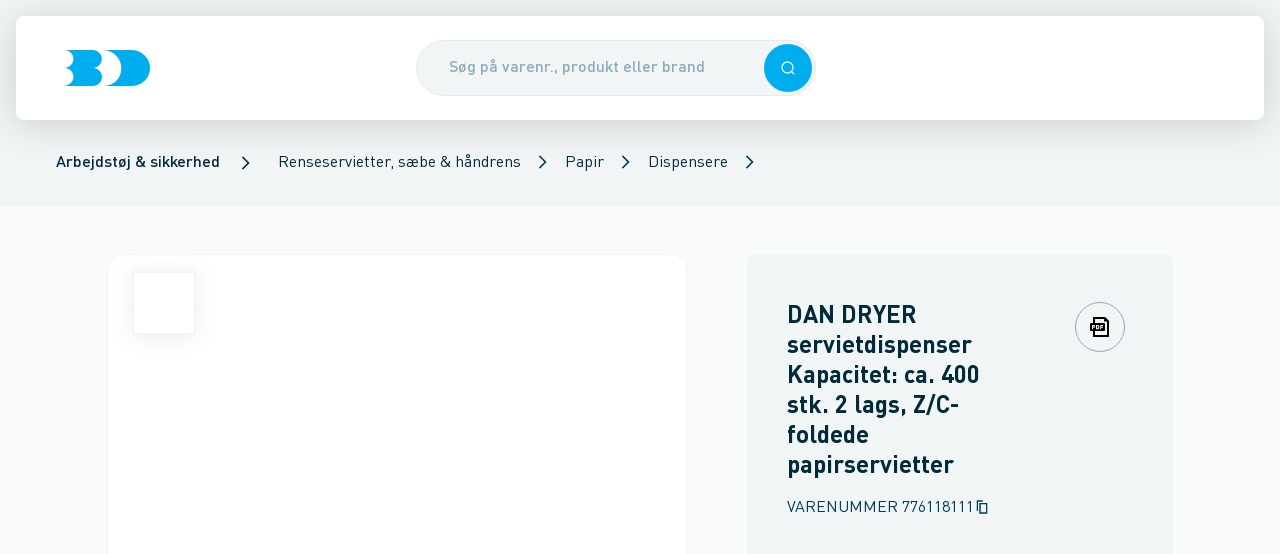

--- FILE ---
content_type: text/html; charset=utf-8
request_url: https://www.bd.dk/produkt/776118111/dan-dryer-servietdispenser-kapacitet:-ca-400-stk-2-lags-z-c-foldede-papirservietter
body_size: 42560
content:
<!DOCTYPE html><html lang="da"><head><meta charSet="utf-8"/><meta name="viewport" content="width=device-width"/><title>DAN DRYER servietdispenser Kapacitet: ca. 400 stk. 2 lags, Z/C-foldede papirservietter - Brødrene Dahl</title><meta content="" name="description"/><link href="https://www.bd.dk/produkt/776118111/dan-dryer-servietdispenser-kapacitet:-ca-400-stk-2-lags-z-c-foldede-papirservietter" rel="canonical"/><meta name="next-head-count" content="5"/><base href="/"/><meta content="#003e54" name="theme-color"/><meta content="#003e54" name="msapplication-navbutton-color"/><meta content="#003e54" name="apple-mobile-web-app-status-bar-style"/><meta content="yes" name="apple-mobile-web-app-capable"/><link href="/static/manifest.json" rel="manifest"/><link href="/static/favicons/apple-touch-icon-114.png" rel="apple-touch-icon" sizes="114x114"/><link href="/static/favicons/apple-touch-icon-72.png" rel="apple-touch-icon" sizes="72x72"/><link href="/static/favicons/apple-touch-icon.png" rel="apple-touch-icon"/><link href="/static/favicons/apple-touch-icon.png" rel="shortcut icon"/><link href="https://bd-prd-apim.sgddcloud.dk/bd/umbraco" rel="preconnect"/><link href="https://sgdd.scene7.com/is/image/saintgobain" rel="preconnect"/><link data-next-font="" rel="preconnect" href="/" crossorigin="anonymous"/><link rel="preload" href="/_next/static/css/c28cc95b686a0960.css" as="style"/><link rel="stylesheet" href="/_next/static/css/c28cc95b686a0960.css" data-n-g=""/><link rel="preload" href="/_next/static/css/520230dbee78aa30.css" as="style"/><link rel="stylesheet" href="/_next/static/css/520230dbee78aa30.css" data-n-p=""/><link rel="preload" href="/_next/static/css/0cb6860f69294f88.css" as="style"/><link rel="stylesheet" href="/_next/static/css/0cb6860f69294f88.css"/><link rel="preload" href="/_next/static/css/3b46af5504e77746.css" as="style"/><link rel="stylesheet" href="/_next/static/css/3b46af5504e77746.css"/><noscript data-n-css=""></noscript><script defer="" nomodule="" src="/_next/static/chunks/polyfills-42372ed130431b0a.js"></script><script async="" id="trackingScript" src="https://assets.adobedtm.com/da3da433d74f/176c172de819/launch-7b1fd40e22ef.min.js?cachebust=1" type="text/javascript" defer="" data-nscript="beforeInteractive"></script><script data-culture="DA" id="CookieConsent" data-gcm-version="2.0" src="https://policy.app.cookieinformation.com/uc.js" type="text/javascript" defer="" data-nscript="beforeInteractive"></script><script defer="" src="/_next/static/chunks/7077.f89ad86d9a72b6f0.js"></script><script defer="" src="/_next/static/chunks/5990.13a347e2818153e9.js"></script><script src="/_next/static/chunks/webpack-840ff5e7a22c87bc.js" defer=""></script><script src="/_next/static/chunks/framework-a54e3a46b7ce7b46.js" defer=""></script><script src="/_next/static/chunks/main-49a02f1bf1498d1a.js" defer=""></script><script src="/_next/static/chunks/pages/_app-8c557aba9893958a.js" defer=""></script><script src="/_next/static/chunks/pages/product/%5B%5B...product%5D%5D-e28f922cfa25a006.js" defer=""></script><script src="/_next/static/7dY0LVkg7AIrVMy_pBh69/_buildManifest.js" defer=""></script><script src="/_next/static/7dY0LVkg7AIrVMy_pBh69/_ssgManifest.js" defer=""></script></head><body><div id="__next"><div id="app"><header class="Header_header__VBGY8 print:hidden Header_header--hasBreadcrumbs__swKCz"><div class="Header_headerContent__JN8FK shadow-hover rounded-b-md"><div class="Header_header__left__lhB6a"><div class="Header_header__burgerContainer__1DvEN"></div><a aria-label="Logo" class="Link_link__FkXPA Header_header__logo__AIfQE" href="/"><div class="Logo_logo__M6WhV" style="height:36px"><svg xmlns="http://www.w3.org/2000/svg" fill="#00aeef" viewBox="0 0 84 35" height="100%" preserveAspectRatio="xMidYMid meet" width="100%"><path d="M27.8 17.4c5.1 0 9.1-3.9 9.1-8.7S32.8 0 27.7 0H0c5.1 0 9.2 3.9 9.2 8.7s-4 8.7-9.1 8.7c5.1 0 9.2 3.9 9.2 8.7C9.3 31 4.8 34.5 0 35h27.9c5.3 0 9.2-4.1 9.2-8.9-.1-4.8-4.1-8.7-9.3-8.7M65.7 0h-28C47.8 0 56 7.9 56 17.5 56 27.2 49.3 35 38 35h28c10.1 0 18-7.7 18-17.5C84 7.9 75.8 0 65.7 0"></path></svg></div></a></div><div class="Header_header__search__ULbjy"><button type="button" class="Overlay_overlay__yGYrn"></button><div class="SearchEnhanced_search__wrapper__pqknK"><div class="SearchEnhanced_search__inputContainer__igY5M sticky"><form autoComplete="off" class="SearchEnhanced_search__form__AAwUb"><div class="Input_input__3dFrB"><div class="Input_input__container__k4VEq"><input class="SearchEnhanced_search__input__Hgecv Input_input__field__lNqeC Input_input__field--rounded__K8Ato Input_input__field--hasElement__Hf9C1 Input_input__field--hasElement--right__bUiy4" placeholder="Søg på varenr., produkt eller brand" type="text" autoComplete="off" name="searchField" value=""/><div class="Input_input__element__I5yYS Input_input__element--right__CH3tB"><button type="button" class="Button_button__G2vTN SearchEnhanced_search__searchIconRight__JEyx9 Button_button--primary__8FWHG Button_button--medium__COADq Button_button--singleIconMode__TGuL4" role="button" tabindex="0"><div class="Icon_icon__h93jq Button_button__icon__tGit5" data-svg-icon="true"><svg xmlns="http://www.w3.org/2000/svg" fill="none" viewBox="0 0 24 24" height="26" preserveAspectRatio="xMidYMid meet" width="26"><path fill="currentColor" fill-rule="evenodd" d="M11.214 20.427c2.212 0 4.242-.78 5.83-2.08L20.698 22 22 20.697l-3.652-3.652a9.18 9.18 0 0 0 2.08-5.831 9.214 9.214 0 1 0-9.214 9.213m0-1.843a7.37 7.37 0 1 0 0-14.741 7.37 7.37 0 0 0 0 14.741" clip-rule="evenodd"></path></svg></div></button></div></div></div></form></div></div></div><div class="Header_header__right__1uzl2"></div></div></header><script type="application/ld+json">{"@context":"https://schema.org","@type":"BreadcrumbList","itemListElement":[{"@type":"ListItem","position":1,"item":{"@id":"/produkter/arbejdstoej-og-sikkerhed","name":"Arbejdstøj & sikkerhed"}},{"@type":"ListItem","position":2,"item":{"@id":"/produkter/arbejdstoej-og-sikkerhed/renseservietter-saebe-og-haandrens","name":"Renseservietter, sæbe & håndrens"}},{"@type":"ListItem","position":3,"item":{"@id":"/produkter/arbejdstoej-og-sikkerhed/renseservietter-saebe-og-haandrens/papir","name":"Papir"}},{"@type":"ListItem","position":4,"item":{"@id":"/produkter/arbejdstoej-og-sikkerhed/renseservietter-saebe-og-haandrens/papir/dispensere","name":"Dispensere"}}]}</script><section aria-hidden="false" class="Breadcrumb_breadcrumb__yfGwl Header_header__breadcrumbs___yobw print:hidden" data-breadcrumbs-hidden="false"><ul><li><a href="/produkter/arbejdstoej-og-sikkerhed" class="BreadcrumbSegment_breadcrumbSegment__link__GdOsD cursor-pointer"><span class="Typography_body1Medium__xVFU1">Arbejdstøj &amp; sikkerhed</span></a></li><div class="Icon_icon__h93jq BreadcrumbSegment_breadcrumbSegment__icon__PWJu0" data-svg-icon="true"><svg xmlns="http://www.w3.org/2000/svg" fill="none" viewBox="0 0 24 24" height="20" preserveAspectRatio="xMidYMid meet" width="20"><path fill="currentColor" d="M8.41 4 7 5.41 13.58 12 7 18.59 8.41 20l8-8z"></path></svg></div><li><div class="PopoverSelect_popoverSelect__22YQT"><a class="Link_link__FkXPA" href="/produkter/arbejdstoej-og-sikkerhed/renseservietter-saebe-og-haandrens">Renseservietter, sæbe &amp; håndrens</a><button class="PopoverSelect_popoverSelect__trigger__pQxWZ" type="button"><div class="Icon_icon__h93jq PopoverSelect_popoverSelect__triggerIcon__lRJz5" data-svg-icon="true"><svg xmlns="http://www.w3.org/2000/svg" fill="none" viewBox="0 0 24 24" height="16" preserveAspectRatio="xMidYMid meet" width="16"><path fill="currentColor" d="M8.41 4 7 5.41 13.58 12 7 18.59 8.41 20l8-8z"></path></svg></div></button></div></li><li><div class="PopoverSelect_popoverSelect__22YQT"><a class="Link_link__FkXPA" href="/produkter/arbejdstoej-og-sikkerhed/renseservietter-saebe-og-haandrens/papir">Papir</a><button class="PopoverSelect_popoverSelect__trigger__pQxWZ" type="button"><div class="Icon_icon__h93jq PopoverSelect_popoverSelect__triggerIcon__lRJz5" data-svg-icon="true"><svg xmlns="http://www.w3.org/2000/svg" fill="none" viewBox="0 0 24 24" height="16" preserveAspectRatio="xMidYMid meet" width="16"><path fill="currentColor" d="M8.41 4 7 5.41 13.58 12 7 18.59 8.41 20l8-8z"></path></svg></div></button></div></li><li><div class="PopoverSelect_popoverSelect__22YQT"><a class="Link_link__FkXPA" href="/produkter/arbejdstoej-og-sikkerhed/renseservietter-saebe-og-haandrens/papir/dispensere">Dispensere</a><button class="PopoverSelect_popoverSelect__trigger__pQxWZ" type="button"><div class="Icon_icon__h93jq PopoverSelect_popoverSelect__triggerIcon__lRJz5" data-svg-icon="true"><svg xmlns="http://www.w3.org/2000/svg" fill="none" viewBox="0 0 24 24" height="16" preserveAspectRatio="xMidYMid meet" width="16"><path fill="currentColor" d="M8.41 4 7 5.41 13.58 12 7 18.59 8.41 20l8-8z"></path></svg></div></button></div></li></ul></section><nav aria-hidden="true" class="hidden"><a href="/produkter">Produkter</a><a href="/fordele">Fordele</a><a href="/fordele/24-7">24-7</a><a href="/fordele/bd-app">BD app</a><a href="/fordele/bd-app/selvbetjening">Selvbetjening</a><a href="/fordele/bddk-services">BD.dk services</a><a href="/fordele/bddk-services/digitale-foelgesedler">Digitale følgesedler</a><a href="/fordele/bddk-services/miljoedokumenter">Miljødokumenter</a><a href="/fordele/bddk-services/tilbudsberegner">TilbudsBeregner</a><a href="/fordele/bddk-services/favoritlister">Favoritlister</a><a href="/fordele/bddk-services/hurtigbestilling">Hurtigbestilling</a><a href="/fordele/bddk-services/kundepriser">Kundepriser</a><a href="/fordele/bddk-services/multikurve">Multikurve</a><a href="/fordele/bddk-services/ordrestatus">Ordrestatus</a><a href="/fordele/bddk-services/materieludlejning">Materieludlejning</a><a href="/fordele/bddk-services/automatisk-betaling">Automatisk betaling</a><a href="/fordele/levering">Levering</a><a href="/fordele/levering/dag-til-dag-levering">Dag-til-dag levering</a><a href="/fordele/levering/kviklevering">KvikLevering</a><a href="/fordele/levering/kvikafhentning">KvikAfhentning</a><a href="/fordele/levering/natlevering">Natlevering</a><a href="/fordele/levering/12-meter-roer">12 meter rør</a><a href="/fordele/levering/leveringsnotifikationer">Leveringsnotifikationer</a><a href="/fordele/levering/miljoetillaeg">Miljøtillæg</a><a href="/fordele/levering/returvarer">Returvarer</a><a href="/fordele/levering/plastkasser">Plastkasser</a><a href="/fordele/produkter-i-fokus">Produkter i fokus</a><a href="/fordele/produkter-i-fokus/egne-varemaerker">Egne varemærker</a><a href="/fordele/produkter-i-fokus/egne-varemaerker/altech">Altech</a><a href="/fordele/produkter-i-fokus/egne-varemaerker/altech/varmepumper">Altech varmepumper</a><a href="/fordele/produkter-i-fokus/egne-varemaerker/altech/radiator">Radiator</a><a href="/fordele/produkter-i-fokus/egne-varemaerker/altech/altech-fz">FZ</a><a href="/fordele/produkter-i-fokus/egne-varemaerker/altech/gulvvarme">Altech Gulvvarme</a><a href="/fordele/produkter-i-fokus/egne-varemaerker/altech/altech-alu-press">Alu Pressfittings</a><a href="/fordele/produkter-i-fokus/egne-varemaerker/altech/altech-kobber-press-til-vand">Kobber press til vand</a><a href="/fordele/produkter-i-fokus/egne-varemaerker/altech/altech-kobber-press-til-vand/spoergsmaal-og-svar">Spørgsmål og svar</a><a href="/fordele/produkter-i-fokus/egne-varemaerker/altech/altech-futura">Altech Futura</a><a href="/fordele/produkter-i-fokus/egne-varemaerker/alterna">Alterna</a><a href="/fordele/produkter-i-fokus/egne-varemaerker/alterna/armaturer-og-brusesaet">Armaturer og brusesæt</a><a href="/fordele/produkter-i-fokus/egne-varemaerker/alterna/bruseloesninger">Bruseløsninger</a><a href="/fordele/produkter-i-fokus/egne-varemaerker/alterna/baderumsmoebler">Baderumsmøbler</a><a href="/fordele/produkter-i-fokus/egne-varemaerker/alterna/image-haengeskaal-og-saeder">Hængeskåle og toiletsæder</a><a href="/fordele/produkter-i-fokus/egne-varemaerker/alterna/haandklaederadiatorer">Håndklæderadiatorer</a><a href="/fordele/produkter-i-fokus/egne-varemaerker/alterna/koekkenstaalvaske">Køkkenstålvaske</a><a href="/fordele/produkter-i-fokus/egne-varemaerker/novipro">NOVIPRO</a><a href="/fordele/produkter-i-fokus/egne-varemaerker/novipro/belysning">Belysning</a><a href="/fordele/produkter-i-fokus/egne-varemaerker/novipro/hulsave">Hulsave</a><a href="/fordele/produkter-i-fokus/egne-varemaerker/votec">VOTEC</a><a href="/fordele/produkter-i-fokus/leverandoerer">Leverandører</a><a href="/fordele/produkter-i-fokus/leverandoerer/aco-nordic">ACO Nordic</a><a href="/fordele/produkter-i-fokus/leverandoerer/altech_bd">Altech_BD</a><a href="/fordele/produkter-i-fokus/leverandoerer/alterna_bd">Alterna_BD</a><a href="/fordele/produkter-i-fokus/leverandoerer/aqua-danmark">Aqua Danmark</a><a href="/fordele/produkter-i-fokus/leverandoerer/aqua-danmark/leyco-soft">Leyco Soft</a><a href="/fordele/produkter-i-fokus/leverandoerer/bosch-home-comfort">Bosch Home Comfort</a><a href="/fordele/produkter-i-fokus/leverandoerer/bosch-professional">Bosch Professional</a><a href="/fordele/produkter-i-fokus/leverandoerer/bosch-professional/bosch-prodeals">Bosch ProDeals</a><a href="/fordele/produkter-i-fokus/leverandoerer/catalano">Catalano</a><a href="/fordele/produkter-i-fokus/leverandoerer/d-line">d Line</a><a href="/fordele/produkter-i-fokus/leverandoerer/damixa">Damixa</a><a href="/fordele/produkter-i-fokus/leverandoerer/damixa/silhouet">Silhouet</a><a href="/fordele/produkter-i-fokus/leverandoerer/damixa/silhouet-mat-hvid">Silhouet mat hvid</a><a href="/fordele/produkter-i-fokus/leverandoerer/danfoss">Danfoss</a><a href="/fordele/produkter-i-fokus/leverandoerer/dansani">Dansani</a><a href="/fordele/produkter-i-fokus/leverandoerer/duravit">Duravit</a><a href="/fordele/produkter-i-fokus/leverandoerer/geberit">Geberit</a><a href="/fordele/produkter-i-fokus/leverandoerer/geberit/geberit-aquaclean">Geberit AquaClean</a><a href="/fordele/produkter-i-fokus/leverandoerer/grohe">GROHE</a><a href="/fordele/produkter-i-fokus/leverandoerer/grundfos">Grundfos</a><a href="/fordele/produkter-i-fokus/leverandoerer/grundfos/grundfos-take-back">Grundfos Take Back</a><a href="/fordele/produkter-i-fokus/leverandoerer/grundfos/grundfos-alpha2-go">Grundfos ALPHA2 GO</a><a href="/fordele/produkter-i-fokus/leverandoerer/grundfos/grundfos-energy-check">Grundfos Energy Check</a><a href="/fordele/produkter-i-fokus/leverandoerer/hansgrohe">hansgrohe</a><a href="/fordele/produkter-i-fokus/leverandoerer/hansgrohe/spar-paa-vand-og-energi-med-hansgrohe">Spar på vand og energi med hansgrohe</a><a href="/fordele/produkter-i-fokus/leverandoerer/hansgrohe/spar-paa-vand-og-energi-med-hansgrohe/hansgrohe-ecostat-element">hansgrohe Ecostat Element</a><a href="/fordele/produkter-i-fokus/leverandoerer/hansgrohe/shower-power">SHOWER POWER</a><a href="/fordele/produkter-i-fokus/leverandoerer/imi">IMI</a><a href="/fordele/produkter-i-fokus/leverandoerer/imi/imi-ta">IMI TA</a><a href="/fordele/produkter-i-fokus/leverandoerer/imi/imi-pneumatex">IMI Pneumatex</a><a href="/fordele/produkter-i-fokus/leverandoerer/imi/imi-heimeier">IMI Heimeier</a><a href="/fordele/produkter-i-fokus/leverandoerer/kemper">Kemper</a><a href="/fordele/produkter-i-fokus/leverandoerer/laufen">LAUFEN</a><a href="/fordele/produkter-i-fokus/leverandoerer/laufen/laufen-kompas-e">LAUFEN Kompas E</a><a href="/fordele/produkter-i-fokus/leverandoerer/laufen/laufen-meda-med-slient-flush">LAUFEN Meda med Slient Flush</a><a href="/fordele/produkter-i-fokus/leverandoerer/laufen/laufen-pro-rimless-sampak">LAUFEN Pro Rimless Sampak</a><a href="/fordele/produkter-i-fokus/leverandoerer/laufen/laufen-installationssystem-lis">LAUFEN installationssystem LIS</a><a href="/fordele/produkter-i-fokus/leverandoerer/laufen/genbrug-af-plastcisterner">Genbrug af plastcisterner</a><a href="/fordele/produkter-i-fokus/leverandoerer/lenox">LENOX</a><a href="/fordele/produkter-i-fokus/leverandoerer/novipro_bd">NOVIPRO_BD</a><a href="/fordele/produkter-i-fokus/leverandoerer/ntg-plastik">NTG Plastik</a><a href="/fordele/produkter-i-fokus/leverandoerer/prefa">Prefa</a><a href="/fordele/produkter-i-fokus/leverandoerer/pressalit">Pressalit</a><a href="/fordele/produkter-i-fokus/leverandoerer/randers-jern">Randers Jern</a><a href="/fordele/produkter-i-fokus/leverandoerer/rems">REMS</a><a href="/fordele/produkter-i-fokus/leverandoerer/scantool">Scantool</a><a href="/fordele/produkter-i-fokus/leverandoerer/simop">Simop</a><a href="/fordele/produkter-i-fokus/leverandoerer/ulma">Ulma</a><a href="/fordele/produkter-i-fokus/leverandoerer/villeroy-boch">Villeroy Boch</a><a href="/fordele/produkter-i-fokus/leverandoerer/villeroy-boch/viconnect">ViConnect</a><a href="/fordele/produkter-i-fokus/leverandoerer/votec_bd">VOTEC_BD</a><a href="/fordele/produkter-i-fokus/leverandoerer/walraven">Walraven</a><a href="/fordele/produkter-i-fokus/vinterklar">Vinterklar</a><a href="/fordele/produkter-i-fokus/varmesaeson">Varmesæson</a><a href="/fordele/produkter-i-fokus/lygter-og-lamper">Lygter og lamper</a><a href="/fordele/produkter-i-fokus/store-regnmaengder">Store regnmængder</a><a href="/fordele/produkter-i-fokus/haandfri-hygiejne">Håndfri hygiejne</a><a href="/fordele/produkter-i-fokus/handsker">Handsker</a><a href="/fordele/produkter-i-fokus/hoerevaern">Høreværn</a><a href="/fordele/produkter-i-fokus/beredskab">Beredskab</a><a href="/fordele/produkter-i-fokus/asbest">Asbest</a><a href="/fordele/produkter-i-fokus/koelepakker">Kølepakker</a><a href="/fordele/produkter-i-fokus/produktdokumenter">Produktdokumenter</a><a href="/fordele/produkter-i-fokus/produktdokumenter/brochurer">Brochurer</a><a href="/fordele/produkter-i-fokus/produktkrav-og-regler">Produktkrav og regler</a><a href="/fordele/produkter-i-fokus/produktkrav-og-regler/lovkrav-paa-koelemidler">Lovkrav på kølemidler</a><a href="/fordele/produkter-i-fokus/sommerklar">Sommerklar</a><a href="/fordele/baeredygtighed">Bæredygtighed</a><a href="/fordele/baeredygtighed/co2tjek">CO2 Tjek</a><a href="/fordele/baeredygtighed/butikker-med-ladestandere">Butikker med ladestandere</a><a href="/fordele/baeredygtighed/miljoecertificering-hos-bd">Miljøcertificering hos BD</a><a href="/fordele/baeredygtighed/affaldssortering">Affaldssortering</a><a href="/fordele/baeredygtighed/csr-rapport">CSR-rapport</a><a href="/fordele/kampagner-og-messer">Kampagner og messer</a><a href="/fordele/kampagner-og-messer/restsalg-paa-bddk">Restsalg på BD.dk</a><a href="/fordele/kampagner-og-messer/messer">Messer</a><a href="/fordele/kampagner-og-messer/messer/kloakmessen-2026">Kloakmessen 2026</a><a href="/fordele/bd-er-din-loesningspartner">BD er din løsningspartner</a><a href="/kontakt">Kontakt</a><a href="/kontakt/kundeservice">Kundeservice</a><a href="/kontakt/kundeservice/digital-samhandel">Digital samhandel</a><a href="/kontakt/kundeservice/automatisk-betaling">Automatisk betaling</a><a href="/kontakt/kontakt-logistiksupport">Kontakt logistiksupport</a><a href="/kontakt/vagttelefon">Vagttelefon</a><a href="/kontakt/find-butik">Find butik</a><a href="/kontakt/find-butik/ballerup">Ballerup</a><a href="/kontakt/find-butik/birkeroed">Birkerød</a><a href="/kontakt/find-butik/broendby">Brøndby</a><a href="/kontakt/find-butik/esbjerg">Esbjerg</a><a href="/kontakt/find-butik/fredericia">Fredericia</a><a href="/kontakt/find-butik/frederikshavn">Frederikshavn</a><a href="/kontakt/find-butik/frederikssund">Frederikssund</a><a href="/kontakt/find-butik/gentofte">Gentofte</a><a href="/kontakt/find-butik/greve">Greve</a><a href="/kontakt/find-butik/grindsted">Grindsted</a><a href="/kontakt/find-butik/haderslev">Haderslev</a><a href="/kontakt/find-butik/hadsund">Hadsund</a><a href="/kontakt/find-butik/helsingoer">Helsingør</a><a href="/kontakt/find-butik/herning">Herning</a><a href="/kontakt/find-butik/hilleroed">Hillerød</a><a href="/kontakt/find-butik/hjoerring">Hjørring</a><a href="/kontakt/find-butik/holbaek">Holbæk</a><a href="/kontakt/find-butik/holstebro">Holstebro</a><a href="/kontakt/find-butik/horsens">Horsens</a><a href="/kontakt/find-butik/kalundborg">Kalundborg</a><a href="/kontakt/find-butik/kastrup">Kastrup</a><a href="/kontakt/find-butik/kolding">Kolding</a><a href="/kontakt/find-butik/koebenhavn-nv">København NV</a><a href="/kontakt/find-butik/koebenhavn-s">København S</a><a href="/kontakt/find-butik/koebenhavn-v">København V</a><a href="/kontakt/find-butik/koebenhavn-oe">København Ø</a><a href="/kontakt/find-butik/koege">Køge</a><a href="/kontakt/find-butik/middelfart">Middelfart</a><a href="/kontakt/find-butik/nykoebing-f">Nykøbing F</a><a href="/kontakt/find-butik/naestved">Næstved</a><a href="/kontakt/find-butik/odder">Odder</a><a href="/kontakt/find-butik/odense-c">Odense C</a><a href="/kontakt/find-butik/odense-m">Odense M</a><a href="/kontakt/find-butik/randers-c">Randers C</a><a href="/kontakt/find-butik/ringsted">Ringsted</a><a href="/kontakt/find-butik/roskilde">Roskilde</a><a href="/kontakt/find-butik/roedovre">Rødovre</a><a href="/kontakt/find-butik/roenne">Rønne</a><a href="/kontakt/find-butik/silkeborg">Silkeborg</a><a href="/kontakt/find-butik/skive">Skive</a><a href="/kontakt/find-butik/slagelse">Slagelse</a><a href="/kontakt/find-butik/svendborg">Svendborg</a><a href="/kontakt/find-butik/soenderborg">Sønderborg</a><a href="/kontakt/find-butik/thisted">Thisted</a><a href="/kontakt/find-butik/valby">Valby</a><a href="/kontakt/find-butik/vejle">Vejle</a><a href="/kontakt/find-butik/viborg">Viborg</a><a href="/kontakt/find-butik/aabenraa">Aabenraa</a><a href="/kontakt/find-butik/aalborg">Aalborg</a><a href="/kontakt/find-butik/aarhus-c">Aarhus C</a><a href="/kontakt/find-butik/aarhus-m">Aarhus M</a><a href="/kontakt/find-butik/aarhus-n">Aarhus N</a><a href="/kontakt/find-butik/aarhus-s">Aarhus S</a><a href="/kontakt/saerlige-aabningstider">Særlige åbningstider</a><a href="/kontakt/kompetencecentre">Kompetencecentre</a><a href="/kontakt/kompetencecentre/elkompetencecenter">Elkompetencecenter</a><a href="/kontakt/kompetencecentre/elkompetencecenter/belysning">Belysning</a><a href="/kontakt/kompetencecentre/elkompetencecenter/solceller">Solceller</a><a href="/kontakt/kompetencecentre/elkompetencecenter/projekter">Projekter</a><a href="/kontakt/kompetencecentre/elkompetencecenter/projekter/poul-schou">Poul Schou</a><a href="/kontakt/kompetencecentre/vvs-kompetencecenter">VVS kompetencecenter</a><a href="/kontakt/kompetencecentre/ventilcenter">Ventilcenter</a><a href="/kontakt/kompetencecentre/ventilcenter/fjernvarme">Fjernvarme</a><a href="/kontakt/kompetencecentre/ventilcenter/biogas">Biogas</a><a href="/kontakt/kompetencecentre/ventilcenter/ventiler-til-fjernvarme-og-fjernkoel">Ventiler til fjernvarme og fjernkøl</a><a href="/kontakt/kompetencecentre/klimacenter">Klimacenter</a><a href="/kontakt/kompetencecentre/klimacenter/kompetencecenter">Kompetencecenter</a><a href="/kontakt/kompetencecentre/klimacenter/beetle-varmepumpe">Beetle varmepumpe</a><a href="/kontakt/kompetencecentre/klimacenter/fokus-paa-koel">Fokus på køl</a><a href="/kontakt/kompetencecentre/klimacenter/lokal-sparringspartner">Lokal sparringspartner</a><a href="/kontakt/kompetencecentre/vandkompetencecenter">Vandkompetencecenter</a><a href="/kontakt/kompetencecentre/industrikompetencecenter">Industrikompetencecenter</a><a href="/kontakt/kompetencecentre/kloakkompetencecenter">Kloakkompetencecenter</a><a href="/kontakt/kompetencecentre/projektkontor">Projektkontor</a><a href="/kontakt/kompetencecentre/femern-projektkontor">Femern Projektkontor</a><a href="/kontakt/spoergsmaal-og-svar">Spørgsmål og svar</a><a href="/kontakt/bliv-kunde">Bliv kunde</a><a href="/kontakt/om-broedrene-dahl">Om Brødrene Dahl</a><a href="/kontakt/om-broedrene-dahl/job-og-karriere">Job og karriere</a><a href="/kontakt/om-broedrene-dahl/job-og-karriere/bliv-handelselev">Bliv handelselev</a><a href="/kontakt/om-broedrene-dahl/job-og-karriere/uopfordrede-ansoegninger">Uopfordrede ansøgninger</a><a href="/kontakt/om-broedrene-dahl/job-og-karriere/ledige-stillinger">Ledige stillinger</a><a href="/kontakt/om-broedrene-dahl/presse">Presse</a><a href="/kontakt/om-broedrene-dahl/presse/cirkulaer-forretningsmodel-puster-nyt-liv-i-pumper-til-grundvandssaenkning">Cirkulær forretningsmodel puster nyt liv i pumper til grundvandssænkning</a><a href="/kontakt/om-broedrene-dahl/presse/broedrene-dahl-fyrer-op-under-el-forretningen">Brødrene Dahl fyrer op under el-forretningen</a><a href="/kontakt/om-broedrene-dahl/presse/henrik-kristensen-er-tiltraadt-som-ny-markedschef-i-broedrene-dahl">Henrik Kristensen er tiltrådt som ny markedschef i Brødrene Dahl</a><a href="/kontakt/om-broedrene-dahl/presse/broedrene-dahl-saetter-co2-tal-paa-70000-varer">Brødrene Dahl sætter CO2-tal på 70.000 varer</a><a href="/kontakt/om-broedrene-dahl/presse/broedrene-dahls-logistikcenter-haedres-igen-for-sin-csr-indsats">Brødrene Dahls logistikcenter hædres igen for sin CSR-indsats</a><a href="/kontakt/om-broedrene-dahl/presse/et-gammelt-flisfyr-blev-pensioneret">Et gammelt flisfyr blev pensioneret</a><a href="/kontakt/om-broedrene-dahl/presse/et-staerkt-partnerskab-holder-dansk-erhvervsliv-koeligt">Et stærkt partnerskab holder dansk erhvervsliv køligt</a><a href="/kontakt/om-broedrene-dahl/historie">Historie</a><a href="/kontakt/om-broedrene-dahl/vilkaar-og-betingelser">Vilkår og betingelser</a><a href="/kontakt/om-broedrene-dahl/vilkaar-og-betingelser/salgs-og-leveringsbetingelser">Salgs- og leveringsbetingelser</a><a href="/kontakt/om-broedrene-dahl/vilkaar-og-betingelser/leveringsforskrift">Leveringsforskrift</a><a href="/kontakt/om-broedrene-dahl/vilkaar-og-betingelser/serviceydelser">Serviceydelser</a><a href="/kontakt/om-broedrene-dahl/vilkaar-og-betingelser/serviceydelser/emballagepriser">Emballagepriser</a><a href="/kontakt/om-broedrene-dahl/vilkaar-og-betingelser/brugervilkaar">Brugervilkår</a><a href="/kontakt/om-broedrene-dahl/vilkaar-og-betingelser/cookies">Cookies</a><a href="/kontakt/om-broedrene-dahl/vilkaar-og-betingelser/privatlivspolitik">Privatlivspolitik</a><a href="/kontakt/om-broedrene-dahl/vilkaar-og-betingelser/konkurrencebetingelser">Konkurrencebetingelser</a><a href="/kontakt/om-broedrene-dahl/sociale-medier">Sociale medier</a></nav><div aria-hidden="true" class="Sidebar_sidebar__Wmvo7 Sidebar_sidebar--hidden__b_J1U" id="sidebar-menu"><button type="button" class="Overlay_overlay__yGYrn"></button><div class="column_column__VBmVQ column_laptop__width--2__6QTi7 SidebarPanel_sidebarPanel__ELfiN SidebarPanel_sidebarPanel--theme-bd__t_3cc SidebarPanel_sidebarPanel--depth-1__pGawy"><div class="SidebarHead_sidebarHead__vVSG0 SidebarHead_sidebarHead--main__24uV9"><div class="SidebarHead_sidebarHead__content__du1El"><div class="Logo_logo__M6WhV" style="height:36px"><svg xmlns="http://www.w3.org/2000/svg" fill="currentColor" viewBox="0 0 84 35" height="100%" preserveAspectRatio="xMidYMid meet" width="100%"><path d="M27.8 17.4c5.1 0 9.1-3.9 9.1-8.7S32.8 0 27.7 0H0c5.1 0 9.2 3.9 9.2 8.7s-4 8.7-9.1 8.7c5.1 0 9.2 3.9 9.2 8.7C9.3 31 4.8 34.5 0 35h27.9c5.3 0 9.2-4.1 9.2-8.9-.1-4.8-4.1-8.7-9.3-8.7M65.7 0h-28C47.8 0 56 7.9 56 17.5 56 27.2 49.3 35 38 35h28c10.1 0 18-7.7 18-17.5C84 7.9 75.8 0 65.7 0"></path></svg></div></div><div class="SidebarHead_sidebarHead__actionButton__nCd7Q"><button type="button" aria-label="Luk menuen" class="Button_button__G2vTN Sidebar_sidebar__closeButton__VD7fo Button_button--transparent__PYVzB Button_button--medium__COADq Button_button--singleIconMode__TGuL4" role="button" tabindex="0"><div class="Icon_icon__h93jq Button_button__icon__tGit5" data-svg-icon="true"><svg xmlns="http://www.w3.org/2000/svg" fill="none" viewBox="0 0 24 24" height="32" preserveAspectRatio="xMidYMid meet" width="32"><path fill="currentColor" d="M19 6.41 17.59 5 12 10.59 6.41 5 5 6.41 10.59 12 5 17.59 6.41 19 12 13.41 17.59 19 19 17.59 13.41 12z"></path></svg></div></button></div></div><nav class="SidebarContent_sidebar__content__Q5jMq" data-sidebar-nav="true"><a class="Link_link__FkXPA SidebarItem_sidebarItem__lC8zl Link_link--no-underline__d_gqk" href="/produkter"><div class="SidebarItem_sidebarItem__content__jzYTi"><div class="SidebarItem_sidebarItem__contentGrid__Sqj9X"><span class="SidebarItem_sidebarItem__text__wpk9K Typography_headline5Regular__IIFUg">Produkter</span><div class="SidebarItem_sidebarItem__submenuArrow__t2xc5"><div class="Icon_icon__h93jq" data-svg-icon="true"><svg xmlns="http://www.w3.org/2000/svg" fill="none" viewBox="0 0 24 24" height="20" preserveAspectRatio="xMidYMid meet" width="20"><path fill="currentColor" d="M8.41 4 7 5.41 13.58 12 7 18.59 8.41 20l8-8z"></path></svg></div></div></div></div></a><a class="Link_link__FkXPA SidebarItem_sidebarItem__lC8zl Link_link--no-underline__d_gqk" href="/fordele"><div class="SidebarItem_sidebarItem__content__jzYTi"><div class="SidebarItem_sidebarItem__contentGrid__Sqj9X"><span class="SidebarItem_sidebarItem__text__wpk9K Typography_headline5Regular__IIFUg">Fordele</span><div class="SidebarItem_sidebarItem__submenuArrow__t2xc5"><div class="Icon_icon__h93jq" data-svg-icon="true"><svg xmlns="http://www.w3.org/2000/svg" fill="none" viewBox="0 0 24 24" height="20" preserveAspectRatio="xMidYMid meet" width="20"><path fill="currentColor" d="M8.41 4 7 5.41 13.58 12 7 18.59 8.41 20l8-8z"></path></svg></div></div></div></div></a><a class="Link_link__FkXPA SidebarItem_sidebarItem__lC8zl Link_link--no-underline__d_gqk" href="/kontakt"><div class="SidebarItem_sidebarItem__content__jzYTi"><div class="SidebarItem_sidebarItem__contentGrid__Sqj9X"><span class="SidebarItem_sidebarItem__text__wpk9K Typography_headline5Regular__IIFUg">Kontakt</span><div class="SidebarItem_sidebarItem__submenuArrow__t2xc5"><div class="Icon_icon__h93jq" data-svg-icon="true"><svg xmlns="http://www.w3.org/2000/svg" fill="none" viewBox="0 0 24 24" height="20" preserveAspectRatio="xMidYMid meet" width="20"><path fill="currentColor" d="M8.41 4 7 5.41 13.58 12 7 18.59 8.41 20l8-8z"></path></svg></div></div></div></div></a></nav></div></div><div class="Product_product__P27_v"><script type="application/ld+json">{"@context":"https://schema.org","@type":"Product","name":"DAN DRYER servietdispenser Kapacitet: ca. 400 stk. 2 lags, Z/C-foldede papirservietter","description":"Med plads til hele 400 papirservietter reducerer denne dispenser behovet for hyppig serviceog påfyldning af papir. Dispenserens elegante og stilrene design matcher alle øvrige produkter i STAINLESS DESIGN serien.","productID":"776118111","sku":"776118111","gtin":"5709818002866","mpn":"286","url":"https://www.bd.dk//produkt/dan-dryer-servietdispenser-kapacitet-ca-400-stk-2-lags-z-c-foldede-papirservietter","image":"https://sgdd.scene7.com/is/image/saintgobain/776118111_01?$bddk_ProductDetails_Main$","brand":{"@type":"Brand","name":"DAN DRYER"},"manufacturer":{"@type":"Organization","name":"Dan Dryer A/S"},"category":"Dispensere","weight":{"@type":"QuantitativeValue","value":"6.2","unitText":"kg"},"model":"77-604","countryOfOrigin":{"@type":"Country","name":"LT - Litauen"}}</script><div class="container_container__Ef0eE"><div class="Product_product__container__GlfP6"><div class="row_row__DhhYM"><div class="column_column__VBmVQ column_laptop__width--4__4kdqn column_tablet__width--6__r67Hw column_tablet__order--2__3eYFM Product_product__right__pIi_w"><div class="flex flex-col overflow-hidden md:bg-primaryC-300 md:rounded-md md:mb-6 max-w-full Product_product__right--column__N_HIx"><div class="Product_product__titleContainer__yz9Ef"><div class="relative"><div class="flex w-30 absolute right-0"><div><button class="mr-2 w-[3.15rem] h-[3.15rem] p-1 bg-transparent hover:bg-primaryB-default rounded-full border-solid !border-sm border-primaryA-300 hover:border-transparent" type="button"><div class="w-[3.15rem] h-[3.15rem]" data-testid="popover-reference" data-popover="true"><div class="w-[3.15rem] h-[3.15rem]"><div class="Icon_icon__h93jq p-2 transition-all text-black hover:text-white" data-svg-icon="true"><svg xmlns="http://www.w3.org/2000/svg" fill="none" viewBox="0 0 24 24" height="24" preserveAspectRatio="xMidYMid meet" width="24"><path fill="currentColor" fill-rule="evenodd" d="M5 16v6h16V6l-4-4H5v6h2V4h9v2.5h3V20H7v-4z" clip-rule="evenodd"></path><path fill="currentColor" fill-rule="evenodd" d="M3 8a1 1 0 0 0-1 1v6a1 1 0 0 0 1 1h13a1 1 0 0 0 1-1V9a1 1 0 0 0-1-1zm12.212 2h-2.914v4.287h1.053V12.63h1.59v-.94h-1.59v-.752h1.86V10Zm-7.136 0h1.589c.644 0 1.096.247 1.39.722.211.344.211.68.211 1.421 0 .74 0 1.078-.21 1.421-.295.476-.747.723-1.391.723h-1.59zm1.517 3.347c.265 0 .409-.096.505-.24.085-.12.115-.235.115-.964 0-.722-.03-.843-.115-.963-.096-.144-.24-.24-.505-.24h-.464v2.407zM5.698 10H4v4.287h1.054v-1.53h.644c.951 0 1.463-.674 1.463-1.378 0-.705-.512-1.379-1.463-1.379m.41 1.379c0 .228-.17.44-.458.44h-.596v-.88h.596c.289 0 .457.21.457.44Z" clip-rule="evenodd"></path></svg></div></div></div></button></div></div><h1 class="mt-2 max-w-[calc(100%_-_8rem)] Typography_headline4Bold__ClXh2">DAN DRYER servietdispenser Kapacitet: ca. 400 stk. 2 lags, Z/C-foldede papirservietter</h1><div class="my-4"><button data-clipboard-btn="true" class="ClipboardCopyWrapper_clipboardCopyButtonWrapper__AQVyT flex items-center min-h-5" title="Klik for at kopiere varenummer" type="button"><div class="flex cursor-pointer text-navy-500 h-5 items-center" data-clipboard-btn="true"><div class=""><div class="Tooltip_tooltip__ilZaB Tooltip_tooltip--light__vP3Mq text-inherit p-0 text-start"><div class="flex gap-1"><p class="flex items-center uppercase Typography_body1Regular__DKIu7">Varenummer<!-- --> <!-- -->776118111</p><div class="Icon_icon__h93jq items-center transition-colors duration-fast ease-base mb-[2px] ClipboardCopyWrapper_clipboardCopyIcon__RVLb4" data-svg-icon="true"><svg xmlns="http://www.w3.org/2000/svg" fill="none" viewBox="0 0 24 24" height="16" preserveAspectRatio="xMidYMid meet" width="16"><path fill="currentColor" d="M4 2v16h2V4h7V2z"></path><path fill="currentColor" fill-rule="evenodd" d="M8 6v16h12V6zm2 14V8h8v12z" clip-rule="evenodd"></path></svg></div></div></div></div></div></button></div></div></div><div class="Product_product__priceContainer__0mh9g"></div></div></div><div class="column_column__VBmVQ column_tablet__width--6__r67Hw column_laptop__offset--1__gWDCk column_tablet__order--1__OZe6B Product_product__left__VGYxY"><section class="ProductGallery_productGallery__c0p1R Product_product__productGallery__8e0Ix"><aside><button class="ProductGallery_productGallery__thumbnail--active__2rzCX" type="button"><img alt="776118111_01" class="Image_image__4_gua Image_image--loading__eoz3A" decoding="async" fetchpriority="auto" loading="lazy" src="https://sgdd.scene7.com/is/image/saintgobain/776118111_01?$bddk_ProductDetails_Thumbnail$" style="aspect-ratio:1/1;object-fit:cover"/></button></aside><button class="" type="button"><img alt="DAN DRYER servietdispenser Kapacitet: ca. 400 stk. 2 lags, Z/C-foldede papirservietter" class="Image_image__4_gua Image_image--loading__eoz3A" decoding="async" fetchpriority="high" loading="eager" src="https://sgdd.scene7.com/is/image/saintgobain/776118111_01?$bddk_ProductDetails_Main$" style="aspect-ratio:1/1;object-fit:contain"/><div aria-hidden="true"><div class="Icon_icon__h93jq" data-svg-icon="true"><svg xmlns="http://www.w3.org/2000/svg" fill="none" viewBox="0 0 24 24" height="16" preserveAspectRatio="xMidYMid meet" width="16"><path fill="currentColor" d="M13 3.992V2h9v9h-2l-.008-5.159-5.948 5.703-1.59-1.59L18.156 4zm-1.646 16.016V22H2v-9h2v5.159l5.956-5.703 1.59 1.59L5.844 20z"></path></svg></div></div></button></section><div class="ProductInformation_productInformation___Odn_"><h5 class="ProductInformation_productInformation__heading__t6Qf0 Typography_headline5Bold__ONkg3">Produktinformation</h5><div class="flex flex-col gap-10"><section><h5 class="mb-4 Typography_body1Bold__8FeHd">Beskrivelse</h5><div><div class="RichTextBody_richTextBody__XWBGs ProductInformation_productInformation__description__Q_wtB"><p>Med plads til hele 400 papirservietter reducerer denne dispenser behovet for hyppig serviceog påfyldning af papir. Dispenserens elegante og stilrene design matcher alle øvrige produkter i STAINLESS DESIGN serien.</p></div></div></section><section><h5 class="mb-4 Typography_body1Bold__8FeHd">Specifikationer</h5><div><div><p class="typography-body2Regular flex flex-row items-center justify-between p-4 rounded-md bg-gray-300"><span>Vægt<!-- -->:</span><span>6,200 Kg</span></p><p class="typography-body2Regular flex flex-row items-center justify-between p-4 rounded-md bg-white"><span>Varegruppe<!-- -->:</span><span>77-604</span></p><p class="typography-body2Regular flex flex-row items-center justify-between p-4 rounded-md bg-gray-300"><span>Pakkestørrelse<!-- -->:</span><span>1</span></p><p class="typography-body2Regular flex flex-row items-center justify-between p-4 rounded-md bg-white"><span>Enhed<!-- -->:</span><span>stk</span></p><p class="typography-body2Regular flex flex-row items-center justify-between p-4 rounded-md bg-gray-300"><span>Leverandørens varenr.<!-- -->:</span><span>286</span></p><div class="hidden"><p class="typography-body2Regular flex flex-row items-center justify-between p-4 rounded-md bg-white"><span>EAN<!-- -->:</span><span>5709818002866</span></p><p class="typography-body2Regular flex flex-row items-center justify-between p-4 rounded-md bg-gray-300"><span>Oprindelsesland<!-- -->:</span><span>LT - Litauen</span></p><p class="typography-body2Regular flex flex-row items-center justify-between p-4 rounded-md bg-white"><span>Toldtarif-kode<!-- -->:</span><span>73249000</span></p></div></div><button type="button" class="flex items-center gap-1 mt-4 text-cyan-500"><span class="leading-none Typography_body2Bold__2YLu2">Vis mere</span><div class="Icon_icon__h93jq" data-svg-icon="true"><svg xmlns="http://www.w3.org/2000/svg" fill="none" viewBox="0 0 24 24" height="14" preserveAspectRatio="xMidYMid meet" width="14"><path fill="currentColor" d="m19.705 8.705-1.41-1.41-6.59 6.58-6.59-6.58-1.41 1.41 8 8z"></path></svg></div></button></div></section></div></div></div></div></div><div class="flex min-h-[21.875rem] h-full rounded-lg overflow-hidden bg-gray-200"><div class="flex flex-col items-center justify-center min-h-[21.875rem] w-full mx-auto p-8"><div class="animateLoader w-[50%] h-6 mb-2"></div><div class="animateLoader w-[30%] h-6"></div><div class="animateLoader w-28 h-10 mt-6"></div></div></div><section class="FeedbackBlock_feedbackBlock__9uf5t flex flex-col justify-center relative bg-navy-500 text-white text-center rounded-xl py-10 md:py-20 px-6 mb-12"><div class="z-elevated"><h3 class="typography-headline4Bold md:typography-headline3Bold mb-4 md:mb-6 Typography_body1Regular__DKIu7">Hvor god synes du, at vores informationer om dette produkt er?</h3><div class="flex justify-center gap-2"><button class="text-primaryB-default font-bold leading-none rounded-full border-2 border-solid border-cyan-500 w-11 h-11 md:w-14 md:h-14 transition-colors duration-normal ease-base hover:bg-cyan-600 hover:border-cyan-600 hover:text-white" type="button">1</button><button class="text-primaryB-default font-bold leading-none rounded-full border-2 border-solid border-cyan-500 w-11 h-11 md:w-14 md:h-14 transition-colors duration-normal ease-base hover:bg-cyan-600 hover:border-cyan-600 hover:text-white" type="button">2</button><button class="text-primaryB-default font-bold leading-none rounded-full border-2 border-solid border-cyan-500 w-11 h-11 md:w-14 md:h-14 transition-colors duration-normal ease-base hover:bg-cyan-600 hover:border-cyan-600 hover:text-white" type="button">3</button><button class="text-primaryB-default font-bold leading-none rounded-full border-2 border-solid border-cyan-500 w-11 h-11 md:w-14 md:h-14 transition-colors duration-normal ease-base hover:bg-cyan-600 hover:border-cyan-600 hover:text-white" type="button">4</button><button class="text-primaryB-default font-bold leading-none rounded-full border-2 border-solid border-cyan-500 w-11 h-11 md:w-14 md:h-14 transition-colors duration-normal ease-base hover:bg-cyan-600 hover:border-cyan-600 hover:text-white" type="button">5</button></div></div></section><div id=":R2ilj6H1:" aria-hidden="true" class="Curtain_curtain__container__k5nWl"><button type="button" class="Overlay_overlay__yGYrn z-curtain" aria-hidden="true"></button><div class="Curtain_curtain__jnZWp Curtain_curtain--right__vLilG"><div class="Curtain_curtain__header__oyuAK Curtain_curtain__header--hasHeading__My2wI Curtain_curtain__header--centered__OgokO"><h3 class="Typography_body1Bold__8FeHd">Giv din mening</h3><div class="Curtain_curtain__close__MW1v4"><button type="button" aria-hidden="true" aria-label="Close" class="Button_button__G2vTN Button_button--transparent__PYVzB Button_button--medium__COADq Button_button--singleIconMode__TGuL4" role="button" tabindex="0"><div class="Icon_icon__h93jq Button_button__icon__tGit5" data-svg-icon="true"><svg xmlns="http://www.w3.org/2000/svg" fill="none" viewBox="0 0 24 24" height="24" preserveAspectRatio="xMidYMid meet" width="24"><path fill="currentColor" d="M19 6.41 17.59 5 12 10.59 6.41 5 5 6.41 10.59 12 5 17.59 6.41 19 12 13.41 17.59 19 19 17.59 13.41 12z"></path></svg></div></button></div></div><div class="Curtain_curtain__fadeIn__HpaIs Curtain_curtain__content__YONPc flex flex-col px-4 py-6 md:p-8 lg:px-14 lg:py-9"><div class="mb-8"><h5 class="typography-headline5Bold mb-4">Hvad synes du om siden?</h5><p>Har du fundet en fejl på produktsiden eller har du et forbedringsforslag? Skriv i kommentarfeltet, hvis der er noget, du savner eller noget, du synes kunne være bedre.</p></div><div class="flex justify-center gap-2 mb-3"><button class="text-primaryB-default font-bold leading-none rounded-full border-2 border-solid border-cyan-500 md:w-14 md:h-14 transition-colors duration-normal ease-base hover:bg-cyan-600 hover:border-cyan-600 hover:text-white w-14 h-14" type="button">1</button><button class="text-primaryB-default font-bold leading-none rounded-full border-2 border-solid border-cyan-500 md:w-14 md:h-14 transition-colors duration-normal ease-base hover:bg-cyan-600 hover:border-cyan-600 hover:text-white w-14 h-14" type="button">2</button><button class="text-primaryB-default font-bold leading-none rounded-full border-2 border-solid border-cyan-500 md:w-14 md:h-14 transition-colors duration-normal ease-base hover:bg-cyan-600 hover:border-cyan-600 hover:text-white w-14 h-14" type="button">3</button><button class="text-primaryB-default font-bold leading-none rounded-full border-2 border-solid border-cyan-500 md:w-14 md:h-14 transition-colors duration-normal ease-base hover:bg-cyan-600 hover:border-cyan-600 hover:text-white w-14 h-14" type="button">4</button><button class="text-primaryB-default font-bold leading-none rounded-full border-2 border-solid border-cyan-500 md:w-14 md:h-14 transition-colors duration-normal ease-base hover:bg-cyan-600 hover:border-cyan-600 hover:text-white w-14 h-14" type="button">5</button></div><form class="flex flex-col justify-between h-full"><div class="Textarea_textarea__WjRUs resize-none"><div class="Textarea_textarea__control__dPkCa"><textarea class="Textarea_textarea__input__N_V_u resize-none" data-testid="textareaTest" id=":R2ilj6:" name=":R2ilj6:" placeholder=" " required=""></textarea><label class="Textarea_textarea__label__O72QZ Textarea_textarea__label--required__915Pp" for=":R2ilj6:">Din mening</label><div class="Textarea_textarea__bar__rCnTL"></div></div></div><button type="button" aria-disabled="true" class="Button_button__G2vTN self-center min-w-48 w-fit Button_button--primary__8FWHG Button_button--medium__COADq" disabled="" role="button" tabindex="0"><span class="Button_button__text__Rk1dR">Send</span></button></form></div></div></div></div></div><footer class="Footer_footer__FKWrD print:hidden" itemscope="" itemType="https://schema.org/Organization"><div class="container_container__Ef0eE grid pt-5xl pb-md lg:px-10 lg:pt-[4.7rem] lg:pb-md"><div class="row_row__DhhYM"><div class="column_column__VBmVQ column_laptop__width--4__4kdqn column_tablet__width--12__2DZyC"><div class="flex flex-col w-full self-stretch mb-8 whitespace-pre-line"><div class="self-start"><div class="Logo_logo__M6WhV" style="height:36px"><svg xmlns="http://www.w3.org/2000/svg" fill="#00aeef" viewBox="0 0 84 35" height="100%" preserveAspectRatio="xMidYMid meet" width="100%"><path d="M27.8 17.4c5.1 0 9.1-3.9 9.1-8.7S32.8 0 27.7 0H0c5.1 0 9.2 3.9 9.2 8.7s-4 8.7-9.1 8.7c5.1 0 9.2 3.9 9.2 8.7C9.3 31 4.8 34.5 0 35h27.9c5.3 0 9.2-4.1 9.2-8.9-.1-4.8-4.1-8.7-9.3-8.7M65.7 0h-28C47.8 0 56 7.9 56 17.5 56 27.2 49.3 35 38 35h28c10.1 0 18-7.7 18-17.5C84 7.9 75.8 0 65.7 0"></path></svg></div></div><div class="text-primaryA-200 mt-8 lg:mt-10"><p>Brødrene Dahl<br>Park Allé 370, 2605 Brøndby<br>Danmark</p></div><a class="Footer_footer__actionLink__TkMi5 mt-2" href="tel:48 78 40 00">48 78 40 00</a><a class="Footer_footer__actionLink__TkMi5 my-1" href="mailto:kundeservice@bd.dk">kundeservice@bd.dk</a><div class="FooterSocialLinks_footer_socialMediaLinks__oS_W3"><a href="https://www.facebook.com/broedrenedahl/" rel="noreferrer" target="_blank"><div class="Icon_icon__h93jq" data-svg-icon="true"><svg xmlns="http://www.w3.org/2000/svg" fill="none" viewBox="0 0 32 32" height="32" preserveAspectRatio="xMidYMid meet" width="32" aria-hidden="true"><path fill="currentColor" fill-rule="evenodd" d="M16 32c8.837 0 16-7.163 16-16S24.837 0 16 0 0 7.163 0 16s7.163 16 16 16m-2.47-15.018V27.2h4.114V16.983h3.43l.513-3.982h-3.943V10.46c0-1.153.32-1.939 1.973-1.939h2.109V4.956a29 29 0 0 0-3.073-.156c-3.041 0-5.122 1.856-5.122 5.264V13h-3.44v3.982z" clip-rule="evenodd"></path></svg></div><span class="sr-only">Facebook</span></a><a href="https://www.linkedin.com/company/brodrene-dahl/" rel="noreferrer" target="_blank"><div class="Icon_icon__h93jq" data-svg-icon="true"><svg xmlns="http://www.w3.org/2000/svg" fill="none" viewBox="0 0 32 32" height="32" preserveAspectRatio="xMidYMid meet" width="32" aria-hidden="true"><path fill="currentColor" fill-rule="evenodd" d="M16 0C7.163 0 0 7.163 0 16s7.163 16 16 16 16-7.163 16-16S24.837 0 16 0m-1.905 12.386h3.81v1.684s1.143-1.684 3.048-1.684S24 14.07 24 15.333v8h-3.412v-6.736c0-.689-.69-1.264-1.369-1.264s-1.314.6-1.314 1.264v6.736h-3.81zm-2.762-2.72a1.667 1.667 0 1 1-3.333 0 1.667 1.667 0 0 1 3.333 0M8 12.387h3.429v10.947H8z" clip-rule="evenodd"></path></svg></div><span class="sr-only">LinkedIn</span></a></div></div></div><div class="column_column__VBmVQ column_laptop__width--8__OBxp8 column_tablet__width--12__2DZyC Footer_footer__columnsContainer__EE7SG"><div class="hidden md:flex md:flex-col md:w-full lg:mt-9"><h5 class="text-primaryA-400 mb-3 md:mb-5 lg:-mt-4 Typography_body1Medium__xVFU1">Om Brødrene Dahl</h5><ul class="Footer_footer__columnLinks__8uoWt"><li><a class="Link_link__FkXPA" href="/kontakt/kundeservice">Kundeservice</a></li><li><a class="Link_link__FkXPA" href="tel:30108989">Vagttelefon 30 10 89 89</a></li><li><a class="Link_link__FkXPA" href="/kontakt/spoergsmaal-og-svar">Spørgsmål og svar</a></li><li><a class="Link_link__FkXPA" href="/kontakt/om-broedrene-dahl/job-og-karriere">Job og karriere</a></li><li><a class="Link_link__FkXPA" href="/fordele/produkter-i-fokus/produktdokumenter/foedevarekontrolrapport">Fødevarekontrolrapport</a></li></ul></div><div class="hidden md:flex md:flex-col md:w-full lg:mt-9"><h5 class="text-primaryA-400 mb-3 md:mb-5 lg:-mt-4 Typography_body1Medium__xVFU1">Politikker</h5><ul class="Footer_footer__columnLinks__8uoWt"><li><a class="Link_link__FkXPA" href="/kontakt/om-broedrene-dahl/vilkaar-og-betingelser/salgs-og-leveringsbetingelser">Salgs- og leveringsbetingelser</a></li><li><a class="Link_link__FkXPA" href="/kontakt/om-broedrene-dahl/vilkaar-og-betingelser/privatlivspolitik">Privatlivspolitik</a></li><li><a class="Link_link__FkXPA" href="/kontakt/om-broedrene-dahl/vilkaar-og-betingelser/cookies">Cookies</a></li><li><a class="Link_link__FkXPA" href="/kontakt/om-broedrene-dahl/vilkaar-og-betingelser">Vilkår og betingelser</a></li></ul></div><div class="hidden md:flex md:flex-col md:w-full lg:mt-9"><h5 class="text-primaryA-400 mb-3 md:mb-5 lg:-mt-4 Typography_body1Medium__xVFU1">Fordele hos BD</h5><ul class="Footer_footer__columnLinks__8uoWt"><li><a class="Link_link__FkXPA" href="/fordele/24-7">24/7</a></li><li><a class="Link_link__FkXPA" href="/fordele/bd-app">BD app</a></li><li><a class="Link_link__FkXPA" href="/fordele/bddk-services">BD.dk services</a></li><li><a class="Link_link__FkXPA" href="/fordele/levering">Levering</a></li><li><a class="Link_link__FkXPA" href="/fordele/kampagner-og-messer/maanedens-tilbud">Månedens Tilbud</a></li></ul></div><div class="hidden md:flex md:flex-col md:w-full lg:mt-9"><h5 class="text-primaryA-400 mb-3 md:mb-5 lg:-mt-4 Typography_body1Medium__xVFU1">Mere fra BD</h5><ul class="Footer_footer__columnLinks__8uoWt"><li><a class="Link_link__FkXPA" href="/mit-bd">Mit BD</a></li><li><a class="Link_link__FkXPA" href="/bdplus">BD+</a></li><li><a class="Link_link__FkXPA" href="/fordele/baeredygtighed">Bæredygtighed</a></li><li><a class="Link_link__FkXPA" href="/fordele/produkter-i-fokus/egne-varemaerker">Egne varemærker</a></li></ul></div><div class="Accordion_accordion___UJY6 Footer_footer__mobileColumnAccordion___VAaA Accordion_accordion--primaryA__1nNDX"><div class="Accordion_accordion__text__lR_Gh"></div><div class="Accordion_accordion__items__4lXy2" role="tablist"><div class="AccordionItem_accordionItem__RfdpM AccordionItem_accordionItem--primaryA__l4PcZ"><div aria-controls="panel-:R3ajr6:-undefined" class="AccordionItem_accordionItem__title___SE13" id="heading-:R3ajr6:-undefined"><h5 class="Typography_headline5Regular__IIFUg">Om Brødrene Dahl</h5><div aria-hidden="true" class="AccordionItem_accordionItem__iconContainer__pP8lL"><div class="Icon_icon__h93jq AccordionItem_accordionItem__icon__gqCB6" data-svg-icon="true"><svg xmlns="http://www.w3.org/2000/svg" fill="none" viewBox="0 0 24 24" height="10" preserveAspectRatio="xMidYMid meet" width="10"><path fill="currentColor" d="m6 9 6 7 6-7z"></path></svg></div></div></div><div aria-labelledby="heading-:R3ajr6:-undefined" class="AccordionItem_accordionItem__content__ErNEq" id="panel-:R3ajr6:-undefined" role="tabpanel" style="height:0"><ul><li class="AccordionItem_accordionItem__bodyLink__a5WAU"><a target="_self" class="Link_link__FkXPA" href="/kontakt/kundeservice">Kundeservice</a></li><li class="AccordionItem_accordionItem__bodyLink__a5WAU"><a target="_self" class="Link_link__FkXPA" href="tel:30108989">Vagttelefon 30 10 89 89</a></li><li class="AccordionItem_accordionItem__bodyLink__a5WAU"><a target="_self" class="Link_link__FkXPA" href="/kontakt/spoergsmaal-og-svar">Spørgsmål og svar</a></li><li class="AccordionItem_accordionItem__bodyLink__a5WAU"><a target="_self" class="Link_link__FkXPA" href="/kontakt/om-broedrene-dahl/job-og-karriere">Job og karriere</a></li><li class="AccordionItem_accordionItem__bodyLink__a5WAU"><a target="_self" class="Link_link__FkXPA" href="/fordele/produkter-i-fokus/produktdokumenter/foedevarekontrolrapport">Fødevarekontrolrapport</a></li></ul></div></div><div class="AccordionItem_accordionItem__RfdpM AccordionItem_accordionItem--primaryA__l4PcZ"><div aria-controls="panel-:R5ajr6:-undefined" class="AccordionItem_accordionItem__title___SE13" id="heading-:R5ajr6:-undefined"><h5 class="Typography_headline5Regular__IIFUg">Politikker</h5><div aria-hidden="true" class="AccordionItem_accordionItem__iconContainer__pP8lL"><div class="Icon_icon__h93jq AccordionItem_accordionItem__icon__gqCB6" data-svg-icon="true"><svg xmlns="http://www.w3.org/2000/svg" fill="none" viewBox="0 0 24 24" height="10" preserveAspectRatio="xMidYMid meet" width="10"><path fill="currentColor" d="m6 9 6 7 6-7z"></path></svg></div></div></div><div aria-labelledby="heading-:R5ajr6:-undefined" class="AccordionItem_accordionItem__content__ErNEq" id="panel-:R5ajr6:-undefined" role="tabpanel" style="height:0"><ul><li class="AccordionItem_accordionItem__bodyLink__a5WAU"><a target="_self" class="Link_link__FkXPA" href="/kontakt/om-broedrene-dahl/vilkaar-og-betingelser/salgs-og-leveringsbetingelser">Salgs- og leveringsbetingelser</a></li><li class="AccordionItem_accordionItem__bodyLink__a5WAU"><a target="_self" class="Link_link__FkXPA" href="/kontakt/om-broedrene-dahl/vilkaar-og-betingelser/privatlivspolitik">Privatlivspolitik</a></li><li class="AccordionItem_accordionItem__bodyLink__a5WAU"><a target="_self" class="Link_link__FkXPA" href="/kontakt/om-broedrene-dahl/vilkaar-og-betingelser/cookies">Cookies</a></li><li class="AccordionItem_accordionItem__bodyLink__a5WAU"><a target="_self" class="Link_link__FkXPA" href="/kontakt/om-broedrene-dahl/vilkaar-og-betingelser">Vilkår og betingelser</a></li></ul></div></div><div class="AccordionItem_accordionItem__RfdpM AccordionItem_accordionItem--primaryA__l4PcZ"><div aria-controls="panel-:R7ajr6:-undefined" class="AccordionItem_accordionItem__title___SE13" id="heading-:R7ajr6:-undefined"><h5 class="Typography_headline5Regular__IIFUg">Fordele hos BD</h5><div aria-hidden="true" class="AccordionItem_accordionItem__iconContainer__pP8lL"><div class="Icon_icon__h93jq AccordionItem_accordionItem__icon__gqCB6" data-svg-icon="true"><svg xmlns="http://www.w3.org/2000/svg" fill="none" viewBox="0 0 24 24" height="10" preserveAspectRatio="xMidYMid meet" width="10"><path fill="currentColor" d="m6 9 6 7 6-7z"></path></svg></div></div></div><div aria-labelledby="heading-:R7ajr6:-undefined" class="AccordionItem_accordionItem__content__ErNEq" id="panel-:R7ajr6:-undefined" role="tabpanel" style="height:0"><ul><li class="AccordionItem_accordionItem__bodyLink__a5WAU"><a target="_self" class="Link_link__FkXPA" href="/fordele/24-7">24/7</a></li><li class="AccordionItem_accordionItem__bodyLink__a5WAU"><a target="_self" class="Link_link__FkXPA" href="/fordele/bd-app">BD app</a></li><li class="AccordionItem_accordionItem__bodyLink__a5WAU"><a target="_self" class="Link_link__FkXPA" href="/fordele/bddk-services">BD.dk services</a></li><li class="AccordionItem_accordionItem__bodyLink__a5WAU"><a target="_self" class="Link_link__FkXPA" href="/fordele/levering">Levering</a></li><li class="AccordionItem_accordionItem__bodyLink__a5WAU"><a target="_self" class="Link_link__FkXPA" href="/fordele/kampagner-og-messer/maanedens-tilbud">Månedens Tilbud</a></li></ul></div></div><div class="AccordionItem_accordionItem__RfdpM AccordionItem_accordionItem--primaryA__l4PcZ"><div aria-controls="panel-:R9ajr6:-undefined" class="AccordionItem_accordionItem__title___SE13" id="heading-:R9ajr6:-undefined"><h5 class="Typography_headline5Regular__IIFUg">Mere fra BD</h5><div aria-hidden="true" class="AccordionItem_accordionItem__iconContainer__pP8lL"><div class="Icon_icon__h93jq AccordionItem_accordionItem__icon__gqCB6" data-svg-icon="true"><svg xmlns="http://www.w3.org/2000/svg" fill="none" viewBox="0 0 24 24" height="10" preserveAspectRatio="xMidYMid meet" width="10"><path fill="currentColor" d="m6 9 6 7 6-7z"></path></svg></div></div></div><div aria-labelledby="heading-:R9ajr6:-undefined" class="AccordionItem_accordionItem__content__ErNEq" id="panel-:R9ajr6:-undefined" role="tabpanel" style="height:0"><ul><li class="AccordionItem_accordionItem__bodyLink__a5WAU"><a target="_self" class="Link_link__FkXPA" href="/mit-bd">Mit BD</a></li><li class="AccordionItem_accordionItem__bodyLink__a5WAU"><a target="_self" class="Link_link__FkXPA" href="/bdplus">BD+</a></li><li class="AccordionItem_accordionItem__bodyLink__a5WAU"><a target="_self" class="Link_link__FkXPA" href="/fordele/baeredygtighed">Bæredygtighed</a></li><li class="AccordionItem_accordionItem__bodyLink__a5WAU"><a target="_self" class="Link_link__FkXPA" href="/fordele/produkter-i-fokus/egne-varemaerker">Egne varemærker</a></li></ul></div></div></div></div></div></div><div aria-hidden="true" class="row_row__DhhYM"><div class="column_column__VBmVQ column_mobile__width--12__f1DFO"><div class="w-full opacity-0 mt-8 bg-primaryC-300 md:opacity-20 h-[1px]"></div></div></div><div class="row_row__DhhYM flex text-primaryA-400 pt-11 pb-8"><div class="column_column__VBmVQ column_laptop__width--6__HzFWa column_mobile__width--12__f1DFO"><div class="flex items-center flex-col mb-2 p-0 lg:flex-row lg:flex-wrap"><div class="Footer_footer__info__EaZpH"><span class="Typography_body2Regular__0ceVw">CVR nr. 81822514</span><div aria-hidden="true" class="Footer_footer__infoDot__NNm1z"></div></div><div class="Footer_footer__info__EaZpH"><span class="Typography_body2Regular__0ceVw">Danske Bank 4073 8558183</span><div aria-hidden="true" class="Footer_footer__infoDot__NNm1z"></div></div><div class="Footer_footer__info__EaZpH"><span class="Typography_body2Regular__0ceVw">IBAN: DK9830000008558183</span><div aria-hidden="true" class="Footer_footer__infoDot__NNm1z"></div></div><div class="Footer_footer__info__EaZpH"><span class="Typography_body2Regular__0ceVw">SWIFT/BIC: DABADKKK</span><div aria-hidden="true" class="Footer_footer__infoDot__NNm1z"></div></div></div></div><div class="column_column__VBmVQ column_laptop__width--6__HzFWa column_mobile__width--12__f1DFO"><div class="Footer_footer__copyright__Z9qR_"><span class="Typography_body2Regular__0ceVw">© 2026 Brødrene Dahl A/S</span></div></div></div></div></footer></div><div data-rht-toaster="" style="position:fixed;z-index:9999;top:104px;left:20px;right:32px;bottom:20px;pointer-events:none"></div></div><div id="floating-ui-root"></div><div id="portal_a"></div><script id="__NEXT_DATA__" type="application/json">{"props":{"pageProps":{"breadcrumbs":[{"children":[],"text":"Arbejdstøj \u0026 sikkerhed","url":"/produkter/arbejdstoej-og-sikkerhed"},{"children":[{"text":"Trøjer \u0026 t-shirts","url":"/produkter/arbejdstoej-og-sikkerhed/troejer-og-t-shirts"},{"text":"Bukser","url":"/produkter/arbejdstoej-og-sikkerhed/bukser"},{"text":"Overtøj \u0026 huer","url":"/produkter/arbejdstoej-og-sikkerhed/overtoej-og-huer"},{"text":"Undertøj \u0026 sokker","url":"/produkter/arbejdstoej-og-sikkerhed/undertoej-og-sokker"},{"text":"Sko","url":"/produkter/arbejdstoej-og-sikkerhed/sko"},{"text":"Sikkerhedsudstyr \u0026 handsker","url":"/produkter/arbejdstoej-og-sikkerhed/sikkerhedsudstyr-og-handsker"},{"text":"Renseservietter, sæbe \u0026 håndrens","url":"/produkter/arbejdstoej-og-sikkerhed/renseservietter-saebe-og-haandrens"},{"text":"Asbest","url":"/produkter/arbejdstoej-og-sikkerhed/asbest"}],"text":"Renseservietter, sæbe \u0026 håndrens","url":"/produkter/arbejdstoej-og-sikkerhed/renseservietter-saebe-og-haandrens"},{"children":[{"text":"Papir","url":"/produkter/arbejdstoej-og-sikkerhed/renseservietter-saebe-og-haandrens/papir"},{"text":"Renseservietter, sæbe \u0026 håndrens","url":"/produkter/arbejdstoej-og-sikkerhed/renseservietter-saebe-og-haandrens/renseservietter-saebe-og-haandrens"}],"text":"Papir","url":"/produkter/arbejdstoej-og-sikkerhed/renseservietter-saebe-og-haandrens/papir"},{"children":[{"text":"Toiletpapir","url":"/produkter/arbejdstoej-og-sikkerhed/renseservietter-saebe-og-haandrens/papir/toiletpapir"},{"text":"Køkkenrulle","url":"/produkter/arbejdstoej-og-sikkerhed/renseservietter-saebe-og-haandrens/papir/koekkenrulle"},{"text":"Aftørringspapir i ruller","url":"/produkter/arbejdstoej-og-sikkerhed/renseservietter-saebe-og-haandrens/papir/aftoerringspapir-i-ruller"},{"text":"Aftørringspapir i ark","url":"/produkter/arbejdstoej-og-sikkerhed/renseservietter-saebe-og-haandrens/papir/aftoerringspapir-i-ark"},{"text":"Dispensere","url":"/produkter/arbejdstoej-og-sikkerhed/renseservietter-saebe-og-haandrens/papir/dispensere"},{"text":"Gulvstativer","url":"/produkter/arbejdstoej-og-sikkerhed/renseservietter-saebe-og-haandrens/papir/gulvstativer"}],"text":"Dispensere","url":"/produkter/arbejdstoej-og-sikkerhed/renseservietter-saebe-og-haandrens/papir/dispensere"}],"dehydratedState":{"mutations":[],"queries":[{"dehydratedAt":1768894942371,"state":{"data":{"id":"776118111","imageId":"776118111","videoId":"776118111","productGroup":"77-604","displayName":"DAN DRYER servietdispenser Kapacitet: ca. 400 stk. 2 lags, Z/C-foldede papirservietter","seoDisplayName":"dan-dryer-servietdispenser-kapacitet-ca-400-stk-2-lags-z-c-foldede-papirservietter","encodedDisplayName":"DAN DRYER servietdispenser Kapacitet: ca. 400 stk. 2 lags, Z/C-foldede papirservietter","brand":"DAN DRYER","longDescription":"\u003cp\u003eMed plads til hele 400 papirservietter reducerer denne dispenser behovet for hyppig serviceog påfyldning af papir. Dispenserens elegante og stilrene design matcher alle øvrige produkter i STAINLESS DESIGN serien.\u003c/p\u003e","isExtendedWarehouse":false,"assortments":["BDNet","CPHLufthavn","DINForsyning","DTU","HOFOR","Johnson Controls Denmark","Kriminalforsorgen","Lundbeck","PerAarsleff","SiemensWindpower","Vestas","Grundfos"],"primaryParentCategoryId":"WebLevel4-3372","primaryParentCategoryDisplayName":"Dispensere","weight":6.2,"formattedWeight":"6,200","unitOfMeasure":"stk","isLimitedStock":false,"limitedStockAmount":0,"packageSize":"1","ean":"5709818002866","supplierName":"Dan Dryer A/S","supplierItemNumber":"286","customsCode":"73249000","originCountry":"LT - Litauen","movexType":5,"inventoryType":2,"isOnCampaignB2B":false,"campaignEndDateUnix":0,"isNewProduct":false,"hasSustainabilityCertificate":false,"sustainabilityCertificates":[],"hasCertificate":false,"multiplum":1,"category1DisplayName":"Arbejdstøj \u0026 sikkerhed","category2DisplayName":"Renseservietter, sæbe \u0026 håndrens","category3DisplayName":"Papir","category4DisplayName":"Dispensere","category1SeoDisplayName":"arbejdstoej-og-sikkerhed","category2SeoDisplayName":"renseservietter-saebe-og-haandrens","category3SeoDisplayName":"papir","category4SeoDisplayName":"dispensere","category1Id":"WebLevel1-7","category2Id":"WebLevel2-3160","category3Id":"WebLevel3-3340","category4Id":"WebLevel4-3372","isSpecialCampaign":false,"isConfigurableProduct":false,"attributes":[],"hideProcurablePrice":false,"tags":[],"breadcrumbs":[{"text":"Arbejdstøj \u0026 sikkerhed","url":"/arbejdstoej-og-sikkerhed","children":[]},{"text":"Renseservietter, sæbe \u0026 håndrens","url":"/renseservietter-saebe-og-haandrens","children":[{"text":"Trøjer \u0026 t-shirts","url":"/troejer-og-t-shirts"},{"text":"Bukser","url":"/bukser"},{"text":"Overtøj \u0026 huer","url":"/overtoej-og-huer"},{"text":"Undertøj \u0026 sokker","url":"/undertoej-og-sokker"},{"text":"Sko","url":"/sko"},{"text":"Sikkerhedsudstyr \u0026 handsker","url":"/sikkerhedsudstyr-og-handsker"},{"text":"Renseservietter, sæbe \u0026 håndrens","url":"/renseservietter-saebe-og-haandrens"},{"text":"Asbest","url":"/asbest"}]},{"text":"Papir","url":"/papir","children":[{"text":"Papir","url":"/papir"},{"text":"Renseservietter, sæbe \u0026 håndrens","url":"/renseservietter-saebe-og-haandrens"}]},{"text":"Dispensere","url":"/dispensere","children":[{"text":"Toiletpapir","url":"/toiletpapir"},{"text":"Køkkenrulle","url":"/koekkenrulle"},{"text":"Aftørringspapir i ruller","url":"/aftoerringspapir-i-ruller"},{"text":"Aftørringspapir i ark","url":"/aftoerringspapir-i-ark"},{"text":"Dispensere","url":"/dispensere"},{"text":"Gulvstativer","url":"/gulvstativer"}]}],"leadTimeText":"Forventet leveringstid 1-2 hverdage","urlSlug":"dan-dryer-servietdispenser-kapacitet-ca-400-stk-2-lags-z-c-foldede-papirservietter","isOnlyOnStockInStores":false,"isClearanceProduct":false,"priceVisibility":0,"packagings":[],"campaigns":[]},"dataUpdateCount":1,"dataUpdatedAt":1768894942146,"error":null,"errorUpdateCount":0,"errorUpdatedAt":0,"fetchFailureCount":0,"fetchFailureReason":null,"fetchMeta":null,"isInvalidated":false,"status":"success","fetchStatus":"idle"},"queryKey":["products","776118111"],"queryHash":"[\"products\",\"776118111\"]"},{"dehydratedAt":1768894942371,"state":{"data":[{"id":"776118111_01","large":"https://sgdd.scene7.com/is/image/saintgobain/776118111_01?$bddk_ProductDetails_Large$\u0026fit=constrain,1\u0026wid=1200","main":"https://sgdd.scene7.com/is/image/saintgobain/776118111_01?$bddk_ProductDetails_Main$","thumbnail":"https://sgdd.scene7.com/is/image/saintgobain/776118111_01?$bddk_ProductDetails_Thumbnail$","type":1}],"dataUpdateCount":1,"dataUpdatedAt":1768894942371,"error":null,"errorUpdateCount":0,"errorUpdatedAt":0,"fetchFailureCount":0,"fetchFailureReason":null,"fetchMeta":null,"isInvalidated":false,"status":"success","fetchStatus":"idle"},"queryKey":["productImages","776118111"],"queryHash":"[\"productImages\",\"776118111\"]"},{"dehydratedAt":1768894942371,"state":{"data":{"labels":{"navigationLoginButton":"Login/opret konto","navigationLogoutButton":"Log ud","loginHeading":"Log ind","loginSubheading":"Log ind med bruger","loginEmailLabel":"Email","loginMissingEmailLabel":"Email mangler","loginWrongFormatLabel":"Emailformat er forkert","loginPasswordLabel":"Kodeord","loginMissingPasswordLabel":"Kodeord mangler","loginButton":"Log ind","noLoginLink":"Kan du ikke logge ind?","signupBenefitsSubheading":"Eller bliv kunde på 5 minutter!","signupButton":"Opret","notificationLoginSuccess":"Du har logget ind","notificationLoginFailed":"Login fejlet. Tjek din email og kodeord","notificationLogoutSuccess":"Log ud vellykket","forgotPasswordHeading":"Kan ikke logge ind","forgotPasswordSubheading":"Glemt adgangskode?","forgotPasswordText":"Vi sender en email med et link til at nulstille din adgangskode.","forgotPasswordEmailLabel":"Email","forgotPasswordEmailMissingLabel":"Email skal udfyldes","forgotPasswordEmailWrongFormatLabel":"Emailformat er ugyldigt","forgotPasswordResetButtonLabel":"Nulstil","forgotPasswordHelpHeading":"Opret login eller brug for hjælp?","forgotPasswordHelpText":"Vil du have adgang til BD.dk, skal du kontakte din firmaadministrator eller Kundeservice på 48 78 42 52 eller kundeservice@bd.dk for at oprette et login. Har du andre spørgsmål, er du også velkommen til at kontakte Kundeservice","forgotPasswordHelpPhone":"Tlf. nr.: +45 48 78 42 52","forgotPasswordHelpEmail":"Mail: kundeservice@bd.dk","notificationForgotPasswordFail":"Nulstilling af adgangskode fejlede","notificationForgotPasswordSuccess":"Vi har sendt en email med et link til at nulstille din adgangskode. Tjek venligst din indbakke","searchBarLabel":"Søg på varenr., produkt eller brand","showResults":"Vis resultater","basketButtonLabel":"Kurv","myBD":"Mit BD","permissionsHeader":"Overskrift","permissionsText":"Vil du gerne have adgang til BD.dk, skal du kontakte Kundeservice for at oprette et login eller din firmaadministrator. Har du andre spørgsmål, er du velkommen til at kontakte os!","salesAndDeliveryConditions":"Salgs- og leveringsbetingelser","acceptPermissions":"Godkend salgs- og leveringsbetingelser","save":"Gem","notificationPermissionsAccepted":"Vi har opdateret vores salgs- og leveringsbetingelser","notificationPermissionsDenied":"Du har ikke godkendt vores nye salgs- og leveringsbetingelser, og kan derfor ikke handle på BD.dk","basketAriaLabel":"Kurv","clearSearchAriaLabel":"Ryd søgning","closeSearchModalAriaLabel":"Luk søgning","closeSidebarMenuAriaLabel":"Luk menuen","logoAriaLabel":"Logo","navigationLoginButtonAriaLabel":"Login/opret konto","navigationLogoutButtonAriaLabel":"Log ud","openSidebarMenuAriaLabel":"Åbn menuen","searchAriaLabel":"Søg","downloadAriaLabel":"","resetPassword":"Opret adgangskode","createNewPasswordTitle":"Adgangskode","newPassword":"Adgangskode","repeatPassword":"Gentag adgangskode","resetPasswordSubmit":"Gem adgangskode","passwordNotMatchingErrorMessage":"Adgangskoderne er ikke ens","fieldIsRequiredErrorMessage":"Feltet er ikke udfyldt","fieldHasAMinimumLength":"Adgangskoden skal minimum være {minLength} tegn langt","changePassword":"Skift adgangskode","createAccountHeading":"Opret konto","createAccountHeaderText":"Ny kunde","cvrLabel":"CVR","cvrMissingLabel":"Mangler CVR","invalidCVRLabel":"Forkert CVR. Mindst 8 cifre","companyEmail":"E-mail (fakturaer mv.)","companyEmailMissingLabel":"Mangler email","companyEmailWrongFormatLabel":"Forkert emailformat","companyPhone":"Telefon (firma)","companyPhoneMissingLabel":"Mangler telefonnummer","companyPhoneWrongFormatLabel":"Gyldige formater +4580706050, 004580706050, 80706050","expectedConsumptionLabel":"Forventet forbrug de næste 12 mdr. (kr.)","expectedConsumptionMissingLabel":"Mangler forventet forbrug","addCommentsLabel":"Tilføj kommentar","confirmationTypeHeading":"Hvordan ønsker du at bekræfte din kontooprettelse?","confirmationTypeText":"Vælg hvordan du vil bekræfte oprettelsen af din konto ","confirmationOptionEmail":"Email","confirmationOptionSms":"SMS","createAccountButtonLabel":"Næste","createUserHeading":"Tilføj bruger","createUserHeaderText":"BD.DK (web-portal/App bruger adgang):","firstNameLabel":"Fornavn","firstNameMissingLabel":"Fornavn mangler","lastNameLabel":"Efternavn","lastNameMissingLabel":"Efternavn mangler","userEmailLabel":"Email (bruger)","userEmailMissingLabel":"Mangler email","userEmailWrongFormatLabel":"Forkert emailformat","userPhoneLabel":"Telefon (bruger)","userPhoneMissingLabel":"Telefonnummer mangler","userPhoneWrongFormat":"Gyldige formater +4580706050, 004580706050, 80706050","userNameWrongFormat":"Der er ugyldige tegn i navne feltet","authTypeHeading":"Hvilken type digital ID vil du anvende til at underskrive din aftale?","authTypeText":"Vælg hvordan du vil bekræfte oprettelsen af din konto ","authOptionPrivate":"Privat - MitID","authOptionBusiness":"Erhverv - MitID (kan ikke benyttes endnu, kommer snart)","nemdIDInfoText":"MitID bruges til at verificere din person, og knyttes ikke til kontoen efter oprettelse. ","termsAndConditionsHeadingLabel":"Betingelser","termsAndConditionsTextLabel":"Når du klikker Anmod om konto, vil du få tilsendt et link på e-mail eller SMS. Via dette link skal du godkende BDs brugervilkår, privatlivspolitik samt handelsbetingelser, inden du kan få oprettet din kundekonto.","createUserButtonLabel":"Anmod","notificationCreateCustomerSuccess":"Din anmodning er modtaget. Se i din indbakke om 5 min. for yderligere information.","notificationCreateCustomerFailed":"Fejl","savedBasketNameLabel":"Navn","savedBasketNameMissingLabel":"Feltet er påkrævet","createSavedBasketButton":"Gem","createSavedBasketCurtainHeadline":"Gem kurv","createSavedBasketCurtainSubHeadline":"Giv kurven et nyt navn","createSavedBasketErrorText":"En gemt kurv med dette navn findes allerede","deleteSavedBasket":"Slet kurv","editSavedBasketCurtainHeadline":"Rediger kurv","editSavedBasketCurtainSubHeadline":"Rediger navn på kurven","notification_createSavedBasketFail":"Kunne ikke oprette gemt kurv","notification_createSavedBasketSuccess":"Gemt kurv oprettet","notification_deleteSavedBasketConfirmationHeading":"Advarsel!","notification_deleteSavedBasketConfirmationLink":"Fortryd","notification_deleteSavedBasketConfirmationText":"Den gemte kurv slettes","notification_deleteSavedBasketFail":"Den gemte kurv kunne ikke redigeres","notification_deleteSavedBasketSuccess":"|Gemt kurv blev slettet|Slettet {amount} gemte kurve med succes","notification_editSavedBasketFail":"Den gemte kurv kunne ikke redigeres","notification_editSavedBasketSuccess":"Gemt kurv blev redigeret","confirmNamedBasketDeletionHeadline":"Slet kurven?","confirmNamedBasketDeletionText":"Er du sikker på du vil slette kurven \"{name}\"","confirmNamedBasketDeletion":"Ja, slet","cancelNamedBasketDeletion":"Nej","confirmNamedBasketDeletionMultiple":"Ja, slet","confirmNamedBasketDeletionTextMultiple":"Er du sikker på du vil slette disse kurve?","editNamedBasket":"Rediger kurv","allFavoriteListsHeadline":"Alle favoritlister","notification_addProductsToBasketFail":"Ingen produkter at tilføje|{product} ikke lagt i kurven|{amount} er ikke lagt i kurven","notification_addProductsToBasketSuccess":"Ingen produkter at tilføje|{product} blev tilføjet til kurven|{amount} blev tilføjet til kurven","sortByLastAdded":"Sidst tilføjet","searchFavoriteListsLabel":"Søg","newFavoriteListLabel":"Opret ny list","recentFavoriteListsSubheadline":"Sidst brugt","allFavoriteListsSubheadline":"Alle","addToFavoriteLists":"Gem på liste","sharedFavoriteList":"Delt","noFavoriteListsHeadline":"Ingen favoritlister","favoriteListMultipleProductsTemplate":"Ingen produkter|{amount} produkt|{amount} produkter","createReadOnlyFavoriteList":"Skrivebeskyttet","createSharedFavoriteList":"Delt med firmabrugere","createFavoriteListMissingName":"Du skal udfylde favoritlistens navn","searchResultsCount":"Ingen resultater|{amount} resultat|{amount} resultater","listsLabel":"Ingen lister|{listName}|{amount} lister","closeFavoriteListSearch":"Luk søgning","onlyFilterOwnedLists":"Vis kun mine lister","searchFavoriteListInputPlaceholder":"Søg på favoritlistens eller opretterens navn","favoriteListCurtainHeadline":"Favoritlister","createFavoriteListHeadline":"Opret ny liste","searchFavoriteListHeadline":"Søg favoritliste","notif_productAddedToFavoriteListSuccess":"Produkt tilføjet til favoritlisten","notif_productAddedToFavoriteListFail":"Fejl under tilføjelse af produkt til listen","notificationAddProductsToFavoriteListsSuccessTemplate":"Ingen produkter tilføjet til {listString}|{productName} tilføjet til {listString}|{productCount} produkter tilføjet til {listString}","notificationRemoveProductsToFavoriteListsSuccessTemplate":"Ingen produkter fjernet fra {listString}|{productName} fjernet fra {listString}|{productCount} produkter fjernet fra {listString}","notificationProductAddedToFavoriteListFail":"Der opstod en fejl ved tilføjelse til listen","notificationProductRemovedFromFavoriteListFail":"Der opstod en fejl under fjernelse fra listen","notificationCreateFavoriteListFail":"Der opstod en fejl ved oprettelse af en liste","notificationCreateFavoriteListSuccess":"Favoritlisten {listName} er oprettet","createFavoriteListName":"Navngiv din favoritliste","createFavoriteListButton":"Opret ny","productSelectedFavoriteListsSubheadline":"Tilføjede lister","updateProductFavoriteLists":"Gem","editFavoriteListHeadline":"Rediger favoritliste","editFavoriteListButton":"Gem","deleteFavoriteList":"Slet","importFromFavoriteListButton":"Importer fra favoritliste","importProductsFromFavoriteListHeadline":"Importer produkter fra favoritliste","completeImportFromFavoriteList":"Bekræft","importedProductsHeadline":"Produkterne er blevet importeret|Produktet blev ikke tilføjet|Nogle produkter blev ikke tilføjet","importedProductsCount":"|{amount}produkt er blevet importeret|{amount} produkter er blevet importeret","alreadyAddedProductsCount":"|{amount) produkt er allerede tilføjet|{amount} produkter er allerede tilføjet","notAddedProductsCount":"|1 ukendt vare|{amount} ukendte varer","notification_importProductsFromFileMutationFail":"Fejl ved import af produkter fra en fil","notification_uploadFileFail":"Fejl under upload af en fil","searchFavoriteListsHeadline":"Favoritlister","productFavoriteListsSubheadline":"Sidst brugt","notificationEditFavoriteListSuccess":"Favoritlisten {listName} blev rettet","notificationEditFavoriteListFail":"Noget gik galt, listen blev ikke opdateret","selectMultipleFavorites":"Tilføj til favoritliste","enableMultiSelectFavorites":"Vælg flere produkter","multipleFavoritesYouHaveSelectedOneProduct":"Du har valgt \u003cstrong\u003e1 produkt\u003c/strong\u003e","notification_addProductsToBasketQuickService":"Du har valgt produkter som kun kan ligges i kurven hvis kvik levering/afhentning er aktiveret","notification_addProductsToBasketMaxQuantity":"Ingen produkter at tilføje|{product} blev tilføjet til kurven. Du har valgt et produkt som er udgår så vi har justeret til antal der max er tilgængelig på lager|{amount} blev tilføjet til kurven. Du har valgt produkter som er udgår så vi har justeret til antal der max er tilgængelig på lager","notification_importProductsFromListMutationSuccess":"Produkterne er nu importeret til listen","notification_importProductsFromListMutationFail":"Fejl ved import af produkter fra en liste","addToFavorites":"Føj til favoritter","removeFromFavorites":"Fjern fra favoritter","deliveryAddressHeadline":"Leveringsadresse","fieldIsRequired":"Feltet skal udfyldes","newDeliveryAddress":"Opret ny leveringsadresse","searchBarPlaceholder":"Filter adresse","deleteDeliveryAddress":"Fjern adresse","notif_deliveryAddressDeleteSuccess":"Adressen blev slettet","notif_deliveryAddressDeleteFail":"Fejl ved forsøg på at slette adresse","companyName":"Firma","companyAddress":"Adresse","companyPostalCode":"Postnr.","companyCity":"By","country":"Land","chooseCountriesHeadline":"Land","chooseCountry":"Vælg land","allCountries":"Alle lande","saveSelectedCountry":"Gem land","favoriteAddress":"Favorit","editAddress":"Rediger","deliveryAddressFormHeading":"Opret leveringsadresse","favoriteAddressTooltip":"Favoritadresse","editAddressTooltip":"Redigere adresse","disabledEditAddressTooltip":"Skrivebeskyttet","removeFavoriteAddressTooltip":"Fravælg","blueBoxEnabledTooltip":"Blå boks aktiveret","additionalAddressInformation":"Anden adresseinformation","saveDeliveryAddressButton":"Gem addresse","companyNameMissingLabel":"Feltet skal udfyldes","companyAddressMissingLabel":"Feltet skal udfyldes","companyPostalCodeMissingLabel":"Feltet skal udfyldes","companyCityMissingLabel":"Feltet skal udfyldes","countryMissingLabel":"Feltet skal udfyldes","toast_removeAddressConfirmationHeading":"Advarsel!","toast_removeAddressConfirmationText":"Adressen bliver slettet","toast_removeAddressConfirmationLink":"Fortryd","confirmDeliveryAddressDeletionHeadline":"Slet leveringsadresse","confirmDeliveryAddressDeletionText":"Er du sikker på, du vil slette de valgte adresser?","confirmDeliveryAddressDeletion":"Ja, slet valgte","cancelDeliveryAddressDeletion":"Nej","advancedTableShowMore":"Vis mere","advancedTableNoResults":"Din søgning gav ingen resultat","projectSelectorCurtainAllProjects":"Alle projekter","projectSelectorCurtainNoProjectsFound":"Du har ingen projekter","projectSelectorCurtainChooseProject":"Vælg projekt","projectSelectorAllAccounts":"Alle konti","projectSelectorRecentlyUsed":"Senest anvendte","projectSelectorHeaderStatusBarLabel":"Projekt:","projectSelectorToastSuccess":"Projekt opdateret til {projectName}","projectSelectorChangeAccountFailed":"Noget gik, der blev ikke skiftet projekt","timeSpanSelectorCurtainChooseTimeSpan":"Vælg tidsrum","invalidTimeSpan":"Du har valgt en ugyldig tidsperiode","timeSpanSelectorCurtainSaveTimeSpan":"Gem tidsrum","timeSpanSelectorCurtainFrom":"Fra","timeSpanSelectorCurtainTo":"Til","searchBarSearchBy":"Søg på {option}","searchBarNoResults":"Din søgning på \"{searchTerm}\"  gav desværre ikke noget resultat","searchBarNoResultsDescription":"Prøv med en anden søgning, klik på en kategori herunder eller naviger til indhold via menuen, for at finde det du søger.","searchBarLatestSearches":"Seneste søgninger","searchBarRemoveLatestSearchesHistory":"Fjern søgehistorik","searchBarFindMoreInformation":"Find mere information","searchBarSearchSuggestionTitle":"Søgeforslag","searchBarSearchSuggestionsResultsText":"Viser resultater for “{searchTerm}","searchBarNoResultsNewSearchButtonLabel":"Foretag en ny søgning","searchBarNoResultsResetFiltersButtonLabel":"Nulstil filtre","searchBarNoResultsProductsTitle":"Vi fandt desværre ikke nogle produkter for din søgning “{searchTerm}”","searchBarNoResultsProductsDescription":"Det kan være, at din søgning har været for specifik - prøv at nulstil dine filtre, eller søg på enkelte ord i stedet (prøv eventuelt søgeforslagene).","searchBarNoResultsDocumentsTitle":"Vi fandt desværre ikke nogle dokumenter for din søgning “{searchTerm}”","searchBarNoResultsDocumentsDescription":"Det kan være, at din søgning har været for specifik - prøv at nulstil dine filtre, eller søg på enkelte ord i stedet (prøv eventuelt søgeforslagene). Hvis du leder efter mange dokumenter eller ordre specifikke dokumenter, bør du foretage din søgning i Dokumenter.","searchBarNoResultsDocumentsLinkText":"Gå til Dokumenter","searchBarNoResultsContentsTitle":"Vi fandt desværre ikke nogle sider for din søgning “{searchTerm}”","searchBarNoResultsContentsDescription":"Det kan være, at din søgning har været for specifik - se om det du leder efter er ude i genvejene til højre, eller prøv at søg på enkelte ord i stedet (prøv eventuelt søgeforslagene). Du kan også kontakte din BD Butik eller kundeservice.","searchBarContentsPhone":"Tlf.:","searchBarContentsEmail":"E-mail:","searchBarDocumentsProductNumber":"Varenr.","searchBarDocumentsShowFewer":"Vis færre","searchBarDocumentsDownloadAll":"Hent alle dokumenter","searchBarDocumentsDownloadSuccessToast":"Alle dokumenter er nu hentet","searchBarContentsTabName":"Inspiration, artikler og butikker","searchBarShowAllResultsButtonLabel":"Vis alle {resultsCount} resultater","searchBarDocumentsTabName":"Dokumenter","searchBarFilterLabel":"Filtrér","searchBarProductsTabName":"Produkter","productBarcode":"Stregkode","addToBasketWithQuantityOutOfStock":"Varen er udenfor sortiment. Kontakt din sælger for at få en pris.","notification_quantityMaxAvailable":"Der kan ikke lægges mere end {quantity} stk. i kurven, da denne vare udgår og dette er den største beholdning der findes blandt vores butikker/lagre.","removeBasketItemError":"Der skete en fejl","addToBasketWithQuantityAddToBasketShort":"Tilføj","addToBasketWithQuantityCancelConfirmationAction":"Nej","addToBasketWithQuantityProductNumber":"Varenummer","addToBasketWithQuantityAddToBasket":"Føj til kurv","addToBasketWithQuantityConfirmAddingToBasket":"Tilføj til kurv","addToBasketWithQuantityConfirmAmount":"Bekræft antal","addToBasketWithQuantityAddToBasketSuccess":"Tilføjet","addToBasketWithQuantityAddToBasketFailed":"Der er desværre opstået en fejl","addToBasketWithQuantityRemoveBasketItemSuccess":"Varen med produkt ID {productId} er blevet fjernet fra kurven","addToBasketWithQuantityRemoveBasketItemError":"Noget gik galt","addToBasketWithQuantityAddToFavorites":"Føj til favoritter","addToBasketWithQuantityRemoveFromFavorites":"Fjern fra favoritter","addToBasketWithQuantitySelectedQuantityIsAboveLimitText":"Du har indstastet {quantity} {unitOfMeasure} af {productId}. Er du sikker på, du skal bruge så mange enheder?","addToBasketWithQuantityLoginCtaDescription":"Log ind eller opret bruger","addToBasketWithQuantityShowAllResults":"Vis alle {count}","quantityUpdated":"Antal opdateret","addProductToBasket":"Læg {amount} produkt i kurven","addProductsToBasket":"Læg {amount} produkter i kurven","addToBasketBarometer":"Køb for {nextLevelRevenue} yderligere og kom på næste trin i Barometer kampagnen","addToBasketQuickServiceInfo":"Denne vare er kun tilgængelig med Kviklevering/afhentning","addToBasketQuickServiceButton":"Aktivér Kvik","addToBasketWithQuantityNotAvailableInQuickServiceStore":"Varen er desværre ikke på lager i butikken","miniBasketTotalInvoicePrice":"Total faktureringspris","miniBasketAddMoreToMeetEnvironmentalSupplement":"Tilføj for \u003cstrong\u003e{price}\u003c/strong\u003e kr. mere for at begrænse dit miljøtillæg","miniBasketMetEnvironmentalSupplement":"Du har opnået et reduceret miljøtillæg","miniBasketGoToBasket":"Gå til kurv","miniBasketCurrency":"kr.","miniBasketHeader":"Dine varer","miniBasketSave":"Gem kurv","miniBasketProductNumber":"Varenummer","yourBasketIsEmpty":"Din kurv er tom","totalCo2OnProducts":"Samlet CO2eq på angivne produkter","miniBasketCancelQuickDelivery":"Afbryd Kvik","showAllProdButton":"Vis alle produkter","noAvailablePrices":"Ingen adgang til priser","showOfferButton":"Vis tilbud","closeTabsButton":"Luk","yearSelectorTitle":"År","yearSelectorConfirm":"Anvend","closeSearch":"Luk søgning","noStoresResult":"Ingen resultater","searchStoreInputPlaceholder":"Søg","storeOpeningAt":"Åbner {openingTime}","storeSelectorCurtainTitle":"Vælg butik","storeStatusClosed":"Lukket","chooseStore":"Vælg butik","search":"Søg efter butik","yourStore":"Din butik","storeClosingAt":"Lukker {closingTime}","storeStatusOpen":"Åben","productStoreStockAvailability":"Lagerstatus","productStoreStockResults":"Resultater","productStoreStockStores":"Flere butikker","productStoreStockOnlyInStockSwitch":"På lager i butik","productStoreStockStoreSearchPlaceholder":"Søg efter butik","productStoreStockMyStore":"Min butik","productStoreStockNoStoresFound":"Ingen resultater","inventoryStockAvailable":"På lager","inventoryStockBackOrder":"Efterleveres","productStoreStockAllRegions":"Alle regioner","productStoreStockChooseRegion":"Vælg region","seeStock":"Se lagerstatus","itemOutOfStock":"Ikke flere på lager","globalWarehouseName":"Centrallager","yourWarehouse":"Din butik","inStockInOtherStores":"På lager i {inStockInStoresCount} butikker","orderedOnRequestLabel":"Skaffevare","orderedOnRequestDeliveryTimeLabel":"Leveringstid","orderedOnRequestNoDeliveryTimeLabel":"Ingen leveringstid","contactSellerToGetPrice":"Kontakt din sælger eller din lokale butik for at få oplyst din pris","certificatePrefix":"Certifikat","contactLocalSellerToGetPrice":"Kontakt din sælger eller din lokale butik {name} på {phone} for at få oplyst din pris.","deliveredDayToDay":"Leveres fra dag til dag ved bestilling inden kl. 15.00 (gælder ikke ved pakkeforsendelser)","contactLocalSeller":"Kontakt din lokale butik for pris","offersExpireIn":"Månedens tilbud udløber om:","filterAndSort":"Filter and sort","productRequiresKmoCertificateDescription":"For at du kan købe denne vare, kræver det at du har et gyldigt KMO nummer gemt på din profil. Du skal indtaste dit KMO nummer under ”Mit BD” -\u003e ”Firmaoplysninger”. Når dit KMO nummer er gemt, kan du købe produkter som kræver KMO certifikat.","productRequiresKmoCertificate":"Kræver KMO certifikat","productRequiresKmoCertificateBasket":"Køb af en vare i din kurv kræver, at du har KMO certifikat","productRequiresKmoCertificateDescriptionBasket":"Det er dit ansvar som kunde at angive et gyldigt KMO nummer. Din indtastning gemmes i henhold til gældende lovgivning, og kan senere blive brugt i forbindelse med kontrol fra myndighederne. Dit KMO nummer kan gemmes under \"Firmaoplysninger\" under \"Mit BD\". Derefter vil du ikke blive bedt om at indtaste dit KMO nummer når du handler.","customerPriceDisplayName":"Ekskl. moms","listPriceInDKK":"Listepris i DKK","kmoProductsInBasketHeading":"Afgifter","kmoProductsInBasketText":"Der er varer i din kurv, hvor prisen på varelinjen er vist inkl. flaskepant, gebyr og afgifter. De samlede afgifter indgår i den viste faktureringspris for ordren. Din endelige pris vil fremgå på den faktura du modtager, når din ordre er færdigbehandlet.","copyProductNumberToClipboard":"Klik for at kopiere varenummer","removeAll":"Nulstil alle","contactEnvironmentCenter":"Kontakt BD Klimacenter på 48 78 56 66 for at få oplyst pris og levering","discontinuedProductTagTooltipText":"Denne vare udgår fra vores sortiment. Vores centrallager beholdning kan leveres så længe lager haves, beholdninger i butikker kan kun afhentes lokalt eller kvikleveres fra butikken.","discontinuedProduct":"Produktet er ikke længere i sortimentet","product":"Produkt","unitPrice":"Enhedspris","listPrice":"Listepris","invoicePrice":"Fakturapris","quantity":"Antal","item":"Vare","count":"Antal","clientId":"Kundenummer","editButtonLabel":"Rediger","currencyDKK":"DKK","addedProducts":"Tilføjede produkter","itemsCount":"Antal {count}","quantityCount":"Produkter {count}","yourTotalPrice":"Din totale pris","addToBasket":"Læg i kurv","information":"Brødrene Dahl tager forbehold for trykfejl, mangelfulde informationer mv. i forbindelse med produktinformationerne på sitet, herunder billeder, tekst, manualer, datablade, certifikater m.fl.","findStoreButton":"Gå til butiksside","findStoreCurtainTitle":"Find butik","findStoreList":"Liste","findStoreMap":"Kort","campaignTag":"Kampagne","environmentTag":"Miljø","newProductTag":"Nyhed","formPhone":"Telefon","fieldHasAMaximumLength":"Må max være {maxLength}","formEmail":"Email","emailWrongFormatLabel":"Emailadressen ser ikke ud til at være gyldig","changeEmail":"Skift email","cancel":"Fortryd","confirmEmail":"Bekræft email","phoneWrongFormatLabel":"Telefonnummer har forkert format","shippingTypeSelectorTitle":"Vælg leveringsform","shippingTypeSelectorPickup":"Afhentning i butik","shippingTypeSelectorDelivery":"Levering med BD bil","shippingTypeSelectorAll":"Alle leveringsformer","shippingTypeSelectorSave":"Vælg leveringform","deliveryAddressSelectorTitle":"Vælg leveringsadresse","deliveryAddressSelectorCreateNew":"Opret ny","deliveryAddressSelectorSearch":"Søg","deliveryAddressSelectorCloseSearch":"Luk","deliveryAddressSelectorMyAddress":"Valgt leveringsadresse","deliveryAddressSelectorAllAddresses":"Alle leveringsadresser","deliveryAddressSelectorList":"Leveringsadresser","deliveryAddressSelectorCreate":"Opret leveringsadresse","deliveryAddressSelectorEdit":"Rediger leveringsadresse","deliveryAddressSelectorCountry":"Vælg land","companySaveAddress":"Gem adresse","deliveryAddressSaveDefault":"Gem som standard adresse","notif_deliveryAddressSavedDefaultError":"Standard adresse blev ikke gemt","notif_deliveryAddressSavedDefaultSuccess":"Standard adresse blev gemt med success","deliveryAddressSelectorBlueBox":"Returemballage","deliveryAddressSelectorSelectedProject":"Valgt projekt","deliveryAddressSelectorSelectedAddress":"Valgt leveringsadresse","deliveryAddressSelectorSaveAsStandard":"Gem som standard på projekt","deliveryAddressSelectorSelectOther":"Vælg anden leveringsadresse","deliveryAddressConfirmAddress":"Bekræft leveringsadresse","deliveryAddressConfirmAddressButton":"Gennemfør ordre","leaveCheckout":"Fortsæt med at handle","dateSelectorCurtainChooseTimeSpan":"Vælg","loadingSpinnerText":"Henter indhold...","orderReferenceCurtainTitle":"Ordrereference","orderReferenceCurtainChooseReferenceMask":"Aktiv referencemaske","orderReferenceCurtainChoose":"Vælg {title}","orderReferenceCurtainSaveForNextOrder":"Gem reference til næste ordre","orderReferenceCurtainContactInformation":"Kontaktoplysninger ved levering","orderReferenceCurtainContactInformationDescription":"Anvendes til leveringsnotifikationer, eller hvis vi har brug for at kontakte dig ifm. levering af din ordre.","orderReferenceCurtainEmailAddress":"Email","orderReferenceCurtainPhoneNumber":"Telefon","orderReferenceCurtainComment":"Evt. kommentarer","orderReferenceCurtainCommentPlaceholder":"(maks 36 karakter, kan forlænge ekspeditionstiden)","orderReferenceCurtainName":"Modtagernavn","siteNotificationsClose":"Luk","productsImportCurtainTitle":"","productsImportCurtainAddToBasket":"Tilføj til kurv","productsImportCurtainProductsBeingAdded":"Produkter tilføjet","productsImportCurtainProductsAlreadyAdded":"Produkter er allerede tilføjet","productsImportCurtainExpiredItems":"Produkter er ikke længere tilgængelige","productsImportCurtainUnknownItems":"Produkter kunne ikke findes","campaignEnd":"Tilbuddet udløber om","deliveryEnd":"Leveringsfrist","days":"dage","hours":"timer","minutes":"minutter","seconds":"sekunder","offersOfTheMonthSeeAll":"Se alle månedens tilbud","offersOfTheMonthExpire":"Månedens tilbud udløber om:","offersOfTheMonth":"Månedens tilbud","inspirationArticlesListShowMore":"Vis flere","inspirationArticlesListNoArticlesForInterests":"Der er desværre ingen artikler for det valgte emne","relatedArticles":"Relaterede artikler","chooseInterests":"Vælg emner","resetChoices":"Fravælg alle","yourInterests":"Dine interesser","yourInterestsDescription":"Rediger din profil og modtag kun de mest relevante artikler og emails","editProfile":"Rediger profil","favouriteListsBlockTitle":"Dine favoritlister","favouriteListsBlockSeeAllLists":"Se alle favoritlister","favouriteListsBlockSeeFullList":"Se hele favoritlisten","favouriteListsBlockAddAllToBasket":"Læg alle i kurv","favouriteListsBlockProducts":"Produkter","priceCalculatorTooltip":"Prisforklaring","priceCalculatorLabel":"Prissammensætning","priceCalculatorFootnote":"Der kan på skaffevarer forekomme tillæg i form af gebyr og fragt fra leverandør.","priceCalculatorFootnoteKmo":"Den viste faktureringspris er ekskl. flaskepant, håndteringsgebyr og afgifter.","priceCalculatorCampaignEndDate":"For at opnå kampagneprisen skal varen bestilles til levering inden d. {date}","productsInBasketTitle":"{items} varer i din kurv","productsInBasketSubTitle":"{products} produkter","inspirationArticlesTeaserTitle":"Inspiration","inspirationArticlesTeaserDescription":"Bliv opdateret med gode artikler og spændende produktnyheder","inspirationArticlesAction":"Se alle artikler","myPurchasesPurchaser":"Bestiller","myPurchasesPurchaserEmail":"Bestiller email","myPurchasesPurchaserPhone":"Bestiller tlf.","documents":"Dokumenter","myPurchasesCertificates":"","myPurchasesDownloadCertificates":"","discountArticlesTeaserTitle":"Rabataftaler","discountArticlesTeaserDescription":"Få rabat på f.eks. restaurantbesøg, oplevelser, tøj og meget mere.","discountArticlesTeaserAction":"Se alle dine rabataftaler","impersonationText":"Du er logget ind som","siteNotificationsStop":"Afslut","regionGroup":"Regionsgruppe","area":"Område","salesRep":"Salgsrep","branch":"Kundetilhørende afdeling","customerGroup":"Kundegruppe","userIsActive":"Brugeren kan logge ind","userHasExclusiveDiscountsEnabled":"Tilmeldt Smart Pris","userHasBonusViewEnabled":"Denne kunde må få vist 'Din pris efter bonus'","userOptions":"Brugermuligheder","projects":"Projekter","enablePreviewMode":"Aktivér Preview Mode","disablePreviewMode":"Deaktiver Preview Mode","eventDetailsProgram":"Program","previousEventsTitle":"Vores seneste arrangementer","noCurrentEventsFound":"Vi har desværre ingen kommende arrangementer i øjeblikket.","eventsTeaserTitle":"Arrangementer","eventsTeaserDescription":"Få adgang til eksklusive arrangementer som medlem af Klub Dahl.","eventsTeaserAction":"Se alle arrangementer","eventSignUpOpensIn":"Tilmelding åben om:","signUpForTheEvent":"Tilmeld arrangement","youAreSignedUp":"Du er tilmeldt","unsubscribeFromEvent":"Frameld arrangementet","signUpCurtainHeader":"Tilmeld arrangement","signUpCurtainTitle":"Deltager oplysninger","signUpCurtainParticipantName":"Navn","signUpCurtainParticipantCompany":"Firma","signUpCurtainParticipantPhone":"Tlf.nr.","signUpCurtainParticipantEmail":"Tlf.nr.","signUpCurtainButtonLabel":"Tilmeld","signUpSuccessTitle":"Du er tilmeldt","signUpErrorTitle":"Der opstod en fejl","unsubscribeSuccessTitle":"Du er nu afmeldt","signUpExtraParticipantsTitle":"Yderligere deltagere","signUpExtraParticipantsDescription":"Vil du også tilmelde andre medarbejdere i din virksomhed","orderStatusAllOrders":"Se alle ordrer","orderStatusDelivery":"Levering {date}","orderStatusNumber":"Ordrenr.","orderStatusProducts":"Varer","orderStatusUnknown":"Ukendt leveringstilsstand","orderStatusNotScannedOrder":"Ordre ikke scannet endnu","orderStatusNotDelivered":"Ikke leveret","orderStatusInTransitOrder":"Levering på vej","orderStatusDelivered":"Leveret","orderStatusPartiallyDeliveredOrder":"Delvist leveret","orderStatusDeliveredOrder":"Ordren er leveret","miniBasketSwitch":"Skift kurv","miniBasketCreate":"Ny kurv","miniBasketCreateConfirm":"Opret kurv","miniBasketCreateSuccessToast":"{name} er oprettet","miniBasketCreateDisplayName":"Giv kurven et navn","miniBasketCreateSelectAccount":"Vælg konto","miniBasketAccount":"Konto","miniBasketDelete":"Slet kurv","miniBasketSwitchSuccess":"Du har skiftet kurv til {name}","miniBasketCreateSuccessLink":"Se kurv","seeAll":"Se alle","allProducts":"Alle produkter","popularProductsYouCanAfford":"Populære produkter fra Klub Dahl Pointshop, du har råd til","popularProducts":"Populære produkter fra Klub Dahl Pointshop","favoriteProducts":"Dine favoritter","favoriteProductsYouCanAfford":"Dine favoritter du har råd til","newestProducts":"Nyheder fra Klub Dahl Pointshop","newestProductsYouCanAfford":"Nyheder fra Klub Dahl Pointshop, du har råd til","filter":"Filter","showMore":"Vis alle","showLess":"Vis færre","addToCartMissingPoints":"Du mangler {missingPoints} / point","addToCart":"Læg i kurv","soldOut":"Udsolgt","becomeAMember":"Bliv medlem","pointPrice":"Points","filterByPoints":"Filtrér efter point","filterByFavorites":"Filtér efter favoritter","showOnlyProductsICanAfford":"Vis kun produkter jeg har råd til","showOnlyMyFavorites":"Vis kun mine favoritprodukter","addToCardTermsText":"Der tages forbehold for prisændringer, trykfejl og udsolgte varer","addToCardTermsLinkText":"Se betingelser","subscribedToKlubDahl":"Du er nu tilmeldt Klub Dahl","subscribedToBdPlus":"Du er nu tilmeldt BD+","interestsUpdated":"Dine interesser er nu gemt","acceptTermsCurtainTitle":"Brugervilkår og privatlivspolitik","acceptTermsCurtainButtonText":"Jeg godkender brugervilkår og privatlivspolitik","bdPlus":"BD+","myInterests":"Mine interesser","myInterestsDescription":"Beskrivelse af mine interesser","unsubscribeFromBDplus":"Afmeld BD+","unsubscribeFromBDplusDescription":"Vil du afmelde dig?","unsubscribeFromBDplusAndKlubDahl":"Afmeld BD+ og Klub Dahl","subscribeToBDplus":"Tilmeld til BD+","subscribeToBDplusDescription":"Meld dig til BD+","subscribeToKlubDahl":"Tilmeld Klub Dahl","subscribeToKlubDahlTitle":"Tilmelding","subscribeToKlubDahlDescription":"Meld dig til Klub Dahl og få rabatter og meget andet","subscribeToKlubDahlAndBDplus":"Tilmeld dig BD+ og Klub Dahl","earnPointsKlubDahl":"Optjen point","earnPointsKlubDahlDescription":"Sådan optjener du point...","goToKlubDahl":"Gå til Klub Dahl","resubscribeToKlubDahlTitle":"Tilmeld dig Klub dahl","resubscribeToKlubDahlDescription":"Tilmeld","resubscribeToKlubDahl":"Tilmeld Klub Dahl","resubscribeToKlubDahlAndBDplus":"TIlmeld BD+ og Klub Dahl","subscribeLater":"Tilmeld senere","notification_bdPlusErrorNotification":"En fejl opstod under tilmelding af BD+/KlubDahl","notification_accountWelcomeTitle":"Velkommen til BD","notification_accountWelcomeText":"Du er nu logget ind som ny bruger på BD.dk","yourPriceWithoutVat":"Total ekskl. moms","vat":"Moms","profitAmountPerItem":"Avance stk.","pricePerItem":"Stk. pris","discount":"Rabat","totalPrice":"Total","continue":"Fortsæt","productActionsCurtainPackagingsTitle":"Vælg pakkestørrelse","productActionsCurtainPackagingsDisclaimer":"","closePackageSizeOverlay":"Luk","rewardTag":"Tilgift","rewardUnavailableTitle":"Din pris udløser ikke tilgifter","rewardUnavailableText":"Din personlige pris er lavere end kampagneprisen. Kontakt en BD-medarbejder for at købe til kampagneprisen og få tilgift.","klubDahlPointCountdownTitle":"Info om pointshoppen","klubDahlPointCountdownText":"Du kan bruge dine gyldige point frem til 1. maj 2026, hvorefter pointshoppen lukker.","downloadPdfTooltip":"Download PDF","downloadPdfTitle":"Download PDF","downloadPdfTitlePending":"Henter PDF...","exportBarcodes":"Eksporter stregkoder","exportingBarcodes":"Eksporterer stregkoder","exportingBarcodesErrorToast":"Noget gik galt, stregkoder kunne ikke eksporteres","exportDocumentsFileReadyHeading":"Dokumenter klar til download","exportDocumentsReadyText":"Dine dokumenter er klar til at blive downloadet.","exportDocumentsReadyLinkText":"Gå til dokumenter","exportDocumentsFileGenerationFailed":"Noget gik galt, dokumenterne kunne ikke gøres klar","exportDocumentsFileSearchReadyHeading":"Dokument søgning er færdig","exportDocumentsSearchReadyText":"Din dokumentsøgning er klar til at blive vist","exportDocumentsSearchReadyLinkText":"Gå til dokument søgningen","exportDocumentsFileSearchGenerationFailed":"Noget gik galt, dokument søgningen kunne ikke færdiggøres","quickDeliveryHeaderButtonLabel":"Kvik","quickDeliveryChooseStore":"Anvend butik","quickDeliveryInfoPickUp":"KvikAfhentes","quickDeliveryInfoDelivery":"KvikLeveres","quickDeliveryCancel":"Annullér","quickDeliveryConfirm":"Bekræft","quickDeliveryStatusBarDelivery":"KvikLevering","quickDeliveryStatusBarPickUp":"KvikAfhentning","quickDeliveryDialogTitle":"Vælg KvikAfhentning eller Kviklevering","quickDeliveryNoAddress":"Ingen leveringsadresse angivet","quickDeliveryNoStore":"Ingen BD butik angivet","deliveryDefaultAddress":"Min standard leveringsadresse","quickDeliverySaveAddress":"Anvend adresse","quickDeliveryPreviewHeading":"Der er varer som ikke kan leveres","quickDeliveryPreviewCannotBe":"Følgende varer kan ikke {previewDisplayName}","quickDeliveryPreviewCanBe":"Følgende varer kan {previewDisplayName}","quickDeliveryPreviewExtraInfo":"Der er varer i din kurv, som desværre ikke kan leveres med den valgte leveringsmetode.","quickDeliveryStatusBarDeliveryDescription":"Leveres indenfor 1-2,5 time","quickDeliveryStatusBarPickUpDescription":"Vi pakker dine varer med det samme","quickDeliveryPickupPreviewCannotBe":"Følgende varer kan ikke {previewDisplayName} i {storeName}","quickDeliveryPickupPreviewCanBe":"Følgende varer kan {previewDisplayName} i {storeName}","quickDeliveryPickupPreviewHeading":"Der er varer i kurven som ikke kan KvikAfhentes","quickServiceExpiredHeader":"Deadline for Kvikordrer er udløbet for i dag","quickServiceExpiredText":"Deadline for at lægge KvikOrdrer er desværre udløbet for i dag. Du kan lægge KvikOrdrer mellem kl. 05.00 og 18:00 man-lør.","quickServiceExpiredConfirmText":"Ok, så ved jeg det","quickServiceCancelDialogHeader":"Vil du afbryde {quickServiceType}","quickServiceCancelDialogText":"Dette afbryder din nuværende {quickServiceType}","quickServiceCancelDialogCancelButton":"Nej","quickServiceCancelDialogConfirm":"Ja, afbryd {quickServiceType}","quickServiceOrderBefore":"Bestil Kvikordrer inden:","notification_deleteNamedBasketConfirmationLink":"Kurv slettet","notification_deleteNamedBasketConfirmationHeading":"","notification_deleteNamedBasketConfirmationText":"Kurven er nu slettet","sustainabilityReportReadyHeading":"Rapport klar til download","sustainabilityReportReadyText":"Dine rapporter er klar til at blive downloadet.","sustainabilityReportLinkText":"Gå til CO2 rapporter","sustainabilityReportGenerationFailed":"Noget gik galt, rapporten kunne ikke gøres klar","forceResetPasswordHeading":"Dit password skal nulstilles","forceResetPasswordSubheading":"Du bedes nulstille dit password","forceResetPasswordText":"Din adgangskode skal nulstilles. Klik på knappen, så får du en mail med et link hvor du kan nulstille din adgangskode","forceResetPasswordResetButtonLabel":"Nulstil adgangskode","notificationsAboutDelivery":"Notifikationer om levering","chooseNotificationType":"Vælg notifikationstyper","beforeDelivery":"Inden levering","afterDelivery":"Efter levering","inCaseOfDelays":"Ved forsinkelser","whereCanWeContactYou":"Hvor må vi kontakte dig","contactThroughWebsite":"BD.dk","contactThroughEmail":"Email","contactThroughApp":"Gå til BD app for at slå app-notifikationerne til","contactThroughSMS":"SMS","sendToDescriptiveText":"Sendes til {phoneOrEmail}","whenCanWeContactYou":"Hvornår må vi kontakte dig på SMS","contactFromLabel":"Fra","contactToLabel":"Til","allowWholeDayNotifications":"Tillad notifikationer gennem hele dagen","chooseOrderScope":"Vælg ordreomfang","allOrdersScope":"Alle ordrer","ownOnlineOrdersScope":"Kun egne online ordrer","orderScopeTooltipText":"Ordreomfanget drejer sig kun om online ordrer i konti, som du er tilknytte","notificationsSaveInformation":"Gem oplysninger","notificationsToastSuccessText":"Dine indstillinger for leveringsnotifikationer er gemt","notificationsToastErrorText":"Noget gik galt, leveringsnotifikationer kunne ikke gemmes","notificationDatePickerToastSuccess":"Dine tidsindstillinger for notifikationer er gemt","notificationDatePickerToastError":"Noget gik galt, tidsindstillinger kunne ikke gemmes","notificationsTitle":"Notifikationer","noNotificationsEnabled":"Du får ikke notifikationer på denne ordre","notificationsCurtainHeading":"Notifikationer om levering","notificationsToggleSwitchLabel":"Tillad notifikationer om levering af denne ordre","notificationsCurtainDisclaimerText":"Disse indstillinger gælder kun dig. Andre modtagere modtager notifikationer efter deres egne indstillinger, og disse kan du ikke ændre.","notificationsInfoboxTitle":"Generelt om servicen","notificationsInfoboxDescription":"Her står en forklarende tekst om notifikationer for levering.","notificationsInfoboxLinkTitle":"Gå til indstillinger","notificationsCurtainSaveSettings":"Gem indstillinger","notificationsEditContactCurtainTitle":"Hvor må vi kontakte dig","notificationsEditEmail":"Rediger e-mail","notificationsEditPhone":"Rediger telefonnummer","productDisplayModeViewingTitle":"Produktvisning","productDisplayModeViewingHeading":"Skift produktvisning","productDisplayModeViewingText":"Når du skifter produktvisning vil dette gøre sig gældende for alle produkter.","productDisplayModeEanText":"EAN-nummer","productDisplayModeEanDescription":"Produkter vises med EAN-nummer","productDisplayModeItemNumberText":"Varenummer","productDisplayModeItemNumberDescription":"Produkter vises med varenummer","productDisplayModeItemNumberAndEanText":"Varenummer + EAN-nummer","productDisplayModeItemNumberAndEanDescription":"Varenummer prioriteres, hvis der ikke er plads på skærmen til at vise begge numre","productDisplayModeEanAndItemNumberText":"EAN-nummer + varenummer","productDisplayModeEanAndItemNumberDescription":"EAN-nummer prioriteres, hvis der ikke er plads på skærmen til at vise begge numre","productDisplayModeHelpText":"Vælg hvilke produktinformationer du vil have vist","priceViewCustomerPrices":"Kundepris","priceViewCustomerPricesDescription":"Kundepris vises som nettopris inkl. dækningsgrad","priceViewHidePrices":"Skjul pris","priceViewHidePricesDescription":"Priser skjules på BD.dk","priceViewMyPrice":"Min pris","priceViewMyPriceDescription":"Min faktureringspris inkl. rabatter","priceViewCurtainTitle":"Skift prisvisning","priceViewCurtainSubtitle":"Når du skifter prisvisning, vil det slå igennem på alle produkter. Det har ingen betydning for det, du skal betale for varerne.","priceViewPageTitle":"Prisvisning","priceViewPageSubtitle":"Vælg hvilke priser du vil have vist","receiveReconciledDeliveryHeading":"Modtager af afstemte følgeseddeler","enableReconciledDeliveryNotesEmails":"Modtager af afstemte følgeseddeler på alle projekter","receiveReconciledDeliveryNotesEmailsForAllProjects":"Modtager kontrol"},"configuration":{"type":"globalLabelsPageType","name":"Global labels","key":"ba3e5da3-4b9e-4cf2-987c-3d43be854baa"},"content":{"blocks":[]},"head":{"description":"","breadcrumb":[],"canonicalLinks":[],"noIndex":false,"noFollow":false}},"dataUpdateCount":1,"dataUpdatedAt":1768894942176,"error":null,"errorUpdateCount":0,"errorUpdatedAt":0,"fetchFailureCount":0,"fetchFailureReason":null,"fetchMeta":null,"isInvalidated":false,"status":"success","fetchStatus":"idle"},"queryKey":["page","fixed","global-labels"],"queryHash":"[\"page\",\"fixed\",\"global-labels\"]"},{"dehydratedAt":1768894942371,"state":{"data":{"footer":{"columns":[{"links":[{"text":"Kundeservice","url":"/kontakt/kundeservice","target":"","children":[]},{"text":"Vagttelefon 30 10 89 89","url":"tel:30108989","target":"","children":[]},{"text":"Spørgsmål og svar","url":"/kontakt/spoergsmaal-og-svar","target":"","children":[]},{"text":"Job og karriere","url":"/kontakt/om-broedrene-dahl/job-og-karriere","target":"","children":[]},{"text":"Fødevarekontrolrapport","url":"/fordele/produkter-i-fokus/produktdokumenter/foedevarekontrolrapport","target":"","children":[]}],"headline":"Om Brødrene Dahl","configuration":{"type":"footerBlockLinksElementType","key":"16329916-66fe-4751-936f-8f9e46ae7ca7"}},{"links":[{"text":"Salgs- og leveringsbetingelser","url":"/kontakt/om-broedrene-dahl/vilkaar-og-betingelser/salgs-og-leveringsbetingelser","target":"","children":[]},{"text":"Privatlivspolitik","url":"/kontakt/om-broedrene-dahl/vilkaar-og-betingelser/privatlivspolitik","target":"","children":[]},{"text":"Cookies","url":"/kontakt/om-broedrene-dahl/vilkaar-og-betingelser/cookies","target":"","children":[]},{"text":"Vilkår og betingelser","url":"/kontakt/om-broedrene-dahl/vilkaar-og-betingelser","target":"","children":[]}],"headline":"Politikker","configuration":{"type":"footerBlockLinksElementType","key":"7c3c3f3c-524f-4913-953d-8a61b6ab875c"}},{"links":[{"text":"24/7","url":"/fordele/24-7","target":"","children":[]},{"text":"BD app","url":"/fordele/bd-app","target":"","children":[]},{"text":"BD.dk services","url":"/fordele/bddk-services","target":"","children":[]},{"text":"Levering","url":"/fordele/levering","target":"","children":[]},{"text":"Månedens Tilbud","url":"/fordele/kampagner-og-messer/maanedens-tilbud","target":"","children":[]}],"headline":"Fordele hos BD","configuration":{"type":"footerBlockLinksElementType","key":"976932a8-0727-4ffc-a5ff-b008ca93d04e"}},{"links":[{"text":"Mit BD","url":"/mit-bd","target":"","children":[]},{"text":"BD+","url":"/bdplus","target":"","children":[]},{"text":"Bæredygtighed","url":"/fordele/baeredygtighed","target":"","children":[]},{"text":"Egne varemærker","url":"/fordele/produkter-i-fokus/egne-varemaerker","target":"","children":[]}],"headline":"Mere fra BD","configuration":{"type":"footerBlockLinksElementType","key":"99a76d43-e999-492a-8328-2c2ac4c71a01"}}],"companyAddress":"\u003cp\u003eBrødrene Dahl\u003cbr\u003ePark Allé 370, 2605 Brøndby\u003cbr\u003eDanmark\u003c/p\u003e","socialLinks":[{"linkType":"Facebook","text":"Facebook","url":"https://www.facebook.com/broedrenedahl/","children":[]},{"linkType":"LinkedIn","text":"LinkedIn","url":"https://www.linkedin.com/company/brodrene-dahl/","children":[]}],"shortInfo":["CVR nr. 81822514","Danske Bank 4073 8558183","IBAN: DK9830000008558183","SWIFT/BIC: DABADKKK"],"copyright":"© {currentYear} Brødrene Dahl A/S","companyPhoneNumber":"48 78 40 00","companyEmailAddress":"kundeservice@bd.dk"},"topBar":{"links":[],"contentSearchShortcuts":[],"contentSearchShortcutsHeading":"Genveje","showLoginCurtainImage":true,"signupBenefitsList":["Bliv oprettet på 5 min.","20.000 kr. i kredit med det samme","53 lokale butikker og 7 kompetencecentre","Over 150.000 varenumre"],"signupDescription":"\u003ch4\u003eVil du have adgang til BD.dk?\u003c/h4\u003e\n\u003cp\u003eDu skal bruge et login for at kunne købe på BD.dk.\u003c/p\u003e\n\u003cp\u003eKontakt \u003ca href=\"/kontakt/kundeservice\" title=\"Kundeservice\"\u003eKundeservice \u003c/a\u003esom hjælper med oprettelse, eller kontakt din firmaadministrator, hvis dit firma allerede har en konto hos Brødrene Dahl.\u003c/p\u003e\n\u003cp\u003eVelkommen!\u003c/p\u003e","signupReadMoreLink":{"text":"Kontakt Kundeservice","url":"/kontakt/kundeservice","target":"","children":[]},"notificationLogoutSuccess":"Tak for besøget. Du er nu logget ud af BD.dk.","searchMoreInfoLinks":[{"text":"Home","url":"/","target":"","children":[]},{"text":"BD+ (1)","url":"/bdplus","target":"","children":[]},{"text":"Fordele","url":"/fordele","target":"","children":[]}],"searchHelperTitle":"Hos Brødrene Dahl kan du finde præcis det, du søger","searchHelperText":"Søg på varenummer, leverandører, brugsvejledninger, åbningstider og meget mere. På BD.dk kan du altid finde det, som du har brug for her og nu.","searchHelperProductIconText":"Produkter","searchHelperDocumentsIconText":"Dokumenter","searchHelperInspirationIconText":"Inspiration","searchHelperStoresIconText":"Butikker og undersider","productsTabBanner":[{"adobeActivityLocation":"bdweb_search_rightprod_communication","placeholderContentId":"3dcf90af-14ef-47ca-acd6-58c81c6c82ae","configuration":{"type":"bannerPlaceholder","key":"40b55858-b721-4027-823e-15d673c7f89b"}}],"documentsTabBanner":[{"adobeActivityLocation":"bdweb_search_rightbanner_communication","placeholderContentId":"3dcf90af-14ef-47ca-acd6-58c81c6c82ae","configuration":{"type":"bannerPlaceholder","key":"bf7c6dce-eaff-4c52-895e-07d8507515cd"}}],"contentsTabBanner":[{"adobeActivityLocation":"bdweb_search_rightbanner_communication","placeholderContentId":"3dcf90af-14ef-47ca-acd6-58c81c6c82ae","configuration":{"type":"bannerPlaceholder","key":"308baa91-f915-4ee9-8fb4-cacb2b0325df"}}],"productsTabBlocks":[{"listsOfLinksAndImages":[{"link":{"text":"Restsalg","url":"/produkter?query=*\u0026facets=%7B%22Campaign%22%3A%5B%22Restsalg%22%5D%7D","target":"","children":[]},"image":{"url":"/media/j01jwtcc/icon-restsalg-hvid.png?quality=90\u0026v=1db601df2ea6fd0","alt":"Icon Restsalg Hvid","crops":{}},"externalImageUrl":"","configuration":{"type":"linkWithImage","key":"f3042471-9672-42df-a04e-8631554ba573"}}],"configuration":{"type":"categoryContainerBlockType","key":"4be17dcf-de22-4ee5-9359-ed950fbcf2ca"}}],"documentsTabBlocks":[{"listsOfLinksAndImages":[{"link":{"text":"Restsalg","url":"/produkter?query=*\u0026facets=%7B%22Campaign%22%3A%5B%22Restsalg%22%5D%7D","target":"","children":[]},"image":{"url":"/media/j01jwtcc/icon-restsalg-hvid.png?quality=90\u0026v=1db601df2ea6fd0","alt":"Icon Restsalg Hvid","crops":{}},"externalImageUrl":"","configuration":{"type":"linkWithImage","key":"0f17688c-d33b-442b-9e3a-c5e8af395664"}}],"configuration":{"type":"categoryContainerBlockType","key":"bbfe9e12-5cef-4250-8b94-80b11e6bd1d8"}}],"contentsTabBlocks":[],"contentBlocksForEmptySearch":[],"recommendations":[{"heading":"Passer sammen med","shortHeading":"","adobeId":"bdweb_productlist_rec_fitswith","campaignInfo":{"campaignGroup":"","campaignName":"","trackingCode":""},"cardsContent":[],"configuration":{"type":"productRecommendations","key":"c11737c3-87f0-4db8-be48-868f6c8df8b1"}},{"heading":"Alternative produkter","shortHeading":"","adobeId":"bdweb_productlist_rec_alternativeproducts","campaignInfo":{"campaignGroup":"","campaignName":"","trackingCode":""},"cardsContent":[],"configuration":{"type":"productRecommendations","key":"735dcee8-f0cb-41a4-8826-55ad27e196a7"}},{"heading":"Andre har købt","shortHeading":"","adobeId":"bdweb_productlist_rec_alsopurchased","campaignInfo":{"campaignGroup":"","campaignName":"","trackingCode":""},"cardsContent":[],"configuration":{"type":"productRecommendations","key":"9aa80590-2593-47ee-9a36-e84d288f4d3b"}}],"bannerNoResult":[{"adobeActivityLocation":"bdweb_search_buttombanner_communication","placeholderContentId":"73da8141-ff5c-416a-97ab-be89f780f591","configuration":{"type":"bannerPlaceholder","key":"e8c20195-234b-49af-8a9d-00d3caf45eb1"}}],"bannerResults":[{"adobeActivityLocation":"bdweb_search_rightbanner_communication","configuration":{"type":"bannerPlaceholder","key":"0ae15bb1-fc6f-4eee-9063-eb0e5547df00"}}],"miniBasketRecommendations":[{"heading":"Husk at få det hele med","shortHeading":"","adobeId":"bdweb_minibasket_recs_placement1","campaignInfo":{"campaignGroup":"","campaignName":"","trackingCode":""},"cardsContent":[],"configuration":{"type":"productRecommendations","key":"d7a64c75-2a96-448e-90e5-a30a1977cb89"}}]},"menu":{"menu":[{"key":"f613de1e-4c66-4430-b1e5-f05dfda3f8ed","text":"Produkter","icon":"","type":"productCategory","link":{"text":"Produkter","url":"/produkter","children":[]},"alias":"productCategoryPageType","subItems":[]},{"key":"d2f9bf5a-c88a-4a99-aab8-ce533b182db3","text":"Fordele","icon":"","type":"primary","link":{"text":"Fordele","url":"/fordele","children":[]},"alias":"simplePageType","subItems":[{"key":"b8ad6d72-e151-4576-88c2-82821d49ff09","text":"24/7","icon":"","type":"secondary","link":{"text":"24-7","url":"/fordele/24-7","children":[]},"alias":"simplePageType","subItems":[]},{"key":"d3b1f431-037a-4902-95d1-9f95d6d948c9","text":"BD app","icon":"","type":"secondary","link":{"text":"BD app","url":"/fordele/bd-app","children":[]},"alias":"simplePageType","subItems":[{"key":"97c08abb-0f4f-4ce9-bbd7-b0629d732404","text":"Selvbetjening","icon":"","type":"secondary","link":{"text":"Selvbetjening","url":"/fordele/bd-app/selvbetjening","children":[]},"alias":"simplePageType","subItems":[]}]},{"key":"eadc0448-ebd9-4183-9960-3c5937be2630","text":"BD.dk services","icon":"","type":"secondary","link":{"text":"BD.dk services","url":"/fordele/bddk-services","children":[]},"alias":"simplePageType","subItems":[{"key":"f226ed39-1735-4beb-ba6c-a50684a0fc30","text":"Digitale følgesedler","icon":"","type":"secondary","link":{"text":"Digitale følgesedler","url":"/fordele/bddk-services/digitale-foelgesedler","children":[]},"alias":"simplePageType","subItems":[]},{"key":"c12c5d8c-ba32-43b1-988e-281f39323cfe","text":"Miljødokumenter","icon":"","type":"secondary","link":{"text":"Miljødokumenter","url":"/fordele/bddk-services/miljoedokumenter","children":[]},"alias":"simplePageType","subItems":[]},{"key":"aa5a9045-fc32-4f08-9ff1-31fd62a87c6b","text":"TilbudsBeregner","icon":"","type":"secondary","link":{"text":"TilbudsBeregner","url":"/fordele/bddk-services/tilbudsberegner","children":[]},"alias":"simplePageType","subItems":[]},{"key":"f8b3b725-bb28-40b9-97fb-9b8cae16d441","text":"Favoritlister","icon":"","type":"secondary","link":{"text":"Favoritlister","url":"/fordele/bddk-services/favoritlister","children":[]},"alias":"simplePageType","subItems":[]},{"key":"2e615c35-4bd6-4a06-ae01-448e47452551","text":"Hurtigbestilling","icon":"","type":"secondary","link":{"text":"Hurtigbestilling","url":"/fordele/bddk-services/hurtigbestilling","children":[]},"alias":"simplePageType","subItems":[]},{"key":"777d6da9-0b59-44e8-bcc4-6edd8a24a731","text":"Kundepriser","icon":"","type":"secondary","link":{"text":"Kundepriser","url":"/fordele/bddk-services/kundepriser","children":[]},"alias":"simplePageType","subItems":[]},{"key":"2c31dc27-9b93-4ba7-a488-8619ca862756","text":"Multikurve","icon":"","type":"secondary","link":{"text":"Multikurve","url":"/fordele/bddk-services/multikurve","children":[]},"alias":"simplePageType","subItems":[]},{"key":"2ee24a32-997e-4d8f-9a4d-73e6ef2b4f43","text":"Ordrestatus","icon":"","type":"secondary","link":{"text":"Ordrestatus","url":"/fordele/bddk-services/ordrestatus","children":[]},"alias":"simplePageType","subItems":[]},{"key":"0c96ed1d-e303-4e22-93b1-5db401f3497a","text":"Materieludlejning","icon":"","type":"secondary","link":{"text":"Materieludlejning","url":"/fordele/bddk-services/materieludlejning","children":[]},"alias":"simplePageType","subItems":[]},{"key":"d3766dc8-4191-4499-8a39-bb3cf175fa1e","text":"Automatisk betaling","icon":"","type":"secondary","link":{"text":"Automatisk betaling","url":"/fordele/bddk-services/automatisk-betaling","children":[]},"alias":"simplePageType","subItems":[]}]},{"key":"61c8f063-f711-4270-8278-2f2c0a37319a","text":"Levering","icon":"","type":"secondary","link":{"text":"Levering","url":"/fordele/levering","children":[]},"alias":"simplePageType","subItems":[{"key":"29de5da1-b344-4582-96d4-2cddd45d8867","text":"Dag-til-dag levering","icon":"","type":"secondary","link":{"text":"Dag-til-dag levering","url":"/fordele/levering/dag-til-dag-levering","children":[]},"alias":"simplePageType","subItems":[]},{"key":"7b5f743c-66c9-490b-b4a1-4e9fd22b6664","text":"KvikLevering","icon":"","type":"secondary","link":{"text":"KvikLevering","url":"/fordele/levering/kviklevering","children":[]},"alias":"simplePageType","subItems":[]},{"key":"3340429e-1c59-4de6-9f4d-c3dc9a32dc92","text":"KvikAfhentning","icon":"","type":"secondary","link":{"text":"KvikAfhentning","url":"/fordele/levering/kvikafhentning","children":[]},"alias":"simplePageType","subItems":[]},{"key":"46fa4ba6-c77e-44bf-8fec-fe3043252442","text":"Natlevering","icon":"","type":"secondary","link":{"text":"Natlevering","url":"/fordele/levering/natlevering","children":[]},"alias":"simplePageType","subItems":[]},{"key":"29a5fa61-7672-434b-88e5-ca23525a9e5d","text":"12 meter rør","icon":"","type":"secondary","link":{"text":"12 meter rør","url":"/fordele/levering/12-meter-roer","children":[]},"alias":"simplePageType","subItems":[]},{"key":"164f84d3-6c96-4083-96ba-76f3f981c1be","text":"Leveringsnotifikationer","icon":"","type":"secondary","link":{"text":"Leveringsnotifikationer","url":"/fordele/levering/leveringsnotifikationer","children":[]},"alias":"simplePageType","subItems":[]},{"key":"d67e1c31-8e9a-4fa2-8778-34d9b015a6ab","text":"Miljøtillæg","icon":"","type":"secondary","link":{"text":"Miljøtillæg","url":"/fordele/levering/miljoetillaeg","children":[]},"alias":"simplePageType","subItems":[]},{"key":"d193528b-c91f-455e-aea1-db38972150c2","text":"Returvarer","icon":"","type":"secondary","link":{"text":"Returvarer","url":"/fordele/levering/returvarer","children":[]},"alias":"simplePageType","subItems":[]},{"key":"70264d3c-78b0-4479-9d9a-d74630076aa7","text":"Plastkasser","icon":"","type":"secondary","link":{"text":"Plastkasser","url":"/fordele/levering/plastkasser","children":[]},"alias":"simplePageType","subItems":[]}]},{"key":"4c743d26-31e4-4ac9-944c-c641d548889e","text":"Produkter i fokus","icon":"","type":"secondary","link":{"text":"Produkter i fokus","url":"/fordele/produkter-i-fokus","children":[]},"alias":"simplePageType","subItems":[{"key":"e2077652-4603-4815-aadc-3b85b2999d18","text":"Egne varemærker","icon":"","type":"secondary","link":{"text":"Egne varemærker","url":"/fordele/produkter-i-fokus/egne-varemaerker","children":[]},"alias":"simplePageType","subItems":[{"key":"e6fcfa42-5a5f-4a4f-8dfd-a403755467aa","text":"Altech","icon":"","type":"secondary","link":{"text":"Altech","url":"/fordele/produkter-i-fokus/egne-varemaerker/altech","children":[]},"alias":"simplePageType","subItems":[{"key":"2fa38ef6-2ff0-411d-b42d-4781db29329f","text":"Varmepumper","icon":"","type":"secondary","link":{"text":"Altech varmepumper","url":"/fordele/produkter-i-fokus/egne-varemaerker/altech/varmepumper","children":[]},"alias":"simplePageType","subItems":[]},{"key":"8595767a-b043-4039-829c-a32c3d228d5d","text":"Radiator","icon":"","type":"secondary","link":{"text":"Radiator","url":"/fordele/produkter-i-fokus/egne-varemaerker/altech/radiator","children":[]},"alias":"simplePageType","subItems":[]},{"key":"f213c3b7-31cc-4494-8268-5aecb6ff9f2f","text":"Altech FZ","icon":"","type":"secondary","link":{"text":"FZ","url":"/fordele/produkter-i-fokus/egne-varemaerker/altech/altech-fz","children":[]},"alias":"simplePageType","subItems":[]},{"key":"ee29f7ff-0419-427b-bc3a-927e9a788da2","text":"Gulvvarme","icon":"","type":"secondary","link":{"text":"Altech Gulvvarme","url":"/fordele/produkter-i-fokus/egne-varemaerker/altech/gulvvarme","children":[]},"alias":"simplePageType","subItems":[]},{"key":"b3b48a25-2248-48a1-89b5-7fefb892e259","text":"Altech Alu Press","icon":"","type":"secondary","link":{"text":"Alu Pressfittings","url":"/fordele/produkter-i-fokus/egne-varemaerker/altech/altech-alu-press","children":[]},"alias":"simplePageType","subItems":[]},{"key":"ebee3b28-8bf8-40ad-a716-a548c03a91b0","text":"Altech kobber press til vand","icon":"","type":"secondary","link":{"text":"Kobber press til vand","url":"/fordele/produkter-i-fokus/egne-varemaerker/altech/altech-kobber-press-til-vand","children":[]},"alias":"simplePageType","subItems":[{"key":"47302ab4-fb11-4c15-a308-f1785e3d84a2","text":"Spørgsmål og svar","icon":"","type":"secondary","link":{"text":"Spørgsmål og svar","url":"/fordele/produkter-i-fokus/egne-varemaerker/altech/altech-kobber-press-til-vand/spoergsmaal-og-svar","children":[]},"alias":"simplePageType","subItems":[]}]},{"key":"940a4649-04f1-4a4a-98a0-407b7648ea90","text":"Altech Futura","icon":"","type":"secondary","link":{"text":"Altech Futura","url":"/fordele/produkter-i-fokus/egne-varemaerker/altech/altech-futura","children":[]},"alias":"simplePageType","subItems":[]}]},{"key":"32d714e2-acea-47c7-a6e9-c06632ec16b1","text":"Alterna","icon":"","type":"secondary","link":{"text":"Alterna","url":"/fordele/produkter-i-fokus/egne-varemaerker/alterna","children":[]},"alias":"simplePageType","subItems":[{"key":"a2d78a24-1d1f-4adb-8058-328927391c4d","text":"Armaturer og brusesæt","icon":"","type":"secondary","link":{"text":"Armaturer og brusesæt","url":"/fordele/produkter-i-fokus/egne-varemaerker/alterna/armaturer-og-brusesaet","children":[]},"alias":"simplePageType","subItems":[]},{"key":"6390932b-e254-490d-8b4e-bf97db0c854a","text":"Bruseløsninger","icon":"","type":"secondary","link":{"text":"Bruseløsninger","url":"/fordele/produkter-i-fokus/egne-varemaerker/alterna/bruseloesninger","children":[]},"alias":"simplePageType","subItems":[]},{"key":"75df30cb-b109-45d2-8f80-98dec34c6954","text":"Baderumsmøbler","icon":"","type":"secondary","link":{"text":"Baderumsmøbler","url":"/fordele/produkter-i-fokus/egne-varemaerker/alterna/baderumsmoebler","children":[]},"alias":"simplePageType","subItems":[]},{"key":"1563cf2a-7b54-481f-9783-3ac8353396d6","text":"Image hængeskål og sæder","icon":"","type":"secondary","link":{"text":"Hængeskåle og toiletsæder","url":"/fordele/produkter-i-fokus/egne-varemaerker/alterna/image-haengeskaal-og-saeder","children":[]},"alias":"simplePageType","subItems":[]},{"key":"f1c6906a-6983-4ca3-9ecb-0df6b726723c","text":"Håndklæderadiatorer","icon":"","type":"secondary","link":{"text":"Håndklæderadiatorer","url":"/fordele/produkter-i-fokus/egne-varemaerker/alterna/haandklaederadiatorer","children":[]},"alias":"simplePageType","subItems":[]},{"key":"2b04f591-9641-4326-b71d-acf5756d7f2e","text":"Køkkenstålvaske","icon":"","type":"secondary","link":{"text":"Køkkenstålvaske","url":"/fordele/produkter-i-fokus/egne-varemaerker/alterna/koekkenstaalvaske","children":[]},"alias":"simplePageType","subItems":[]}]},{"key":"55b0628c-59f8-486a-b7be-f64974bd5286","text":"NOVIPRO","icon":"","type":"secondary","link":{"text":"NOVIPRO","url":"/fordele/produkter-i-fokus/egne-varemaerker/novipro","children":[]},"alias":"simplePageType","subItems":[{"key":"3a576169-aef8-491c-a33e-bf64b1ebe5f0","text":"Belysning","icon":"","type":"secondary","link":{"text":"Belysning","url":"/fordele/produkter-i-fokus/egne-varemaerker/novipro/belysning","children":[]},"alias":"simplePageType","subItems":[]},{"key":"d5e72da0-4a28-442e-8a4b-0b6e222f78e8","text":"Hulsave","icon":"","type":"secondary","link":{"text":"Hulsave","url":"/fordele/produkter-i-fokus/egne-varemaerker/novipro/hulsave","children":[]},"alias":"simplePageType","subItems":[]}]},{"key":"532a7a9e-cb8f-48d3-83f3-506fad4f4b2e","text":"VOTEC","icon":"","type":"secondary","link":{"text":"VOTEC","url":"/fordele/produkter-i-fokus/egne-varemaerker/votec","children":[]},"alias":"simplePageType","subItems":[]}]},{"key":"5a87e67b-2317-4ce4-9ce7-5203838b7f60","text":"Leverandører","icon":"","type":"secondary","link":{"text":"Leverandører","url":"/fordele/produkter-i-fokus/leverandoerer","children":[]},"alias":"simplePageType","subItems":[{"key":"ec645c13-dd48-4266-ac6c-bf75cc5fab05","text":"ACO Nordic","icon":"","type":"secondary","link":{"text":"ACO Nordic","url":"/fordele/produkter-i-fokus/leverandoerer/aco-nordic","children":[]},"alias":"simplePageType","subItems":[]},{"key":"1d16b95b-b4e9-4f54-8622-030235f77439","text":"Altech","icon":"","type":"secondary","link":{"text":"Altech_BD","url":"/fordele/produkter-i-fokus/leverandoerer/altech_bd","children":[]},"alias":"simplePageType","subItems":[]},{"key":"28c8a879-9dce-4507-95db-7ca7596a21f7","text":"Alterna","icon":"","type":"secondary","link":{"text":"Alterna_BD","url":"/fordele/produkter-i-fokus/leverandoerer/alterna_bd","children":[]},"alias":"simplePageType","subItems":[]},{"key":"193a4f5e-254b-451c-b458-21f1b3ff7e81","text":"Aqua Danmark","icon":"","type":"secondary","link":{"text":"Aqua Danmark","url":"/fordele/produkter-i-fokus/leverandoerer/aqua-danmark","children":[]},"alias":"simplePageType","subItems":[{"key":"8d52a57e-6302-47fb-8170-89d2094037be","text":"Leyco Soft","icon":"","type":"secondary","link":{"text":"Leyco Soft","url":"/fordele/produkter-i-fokus/leverandoerer/aqua-danmark/leyco-soft","children":[]},"alias":"simplePageType","subItems":[]}]},{"key":"8062a2d0-4468-4052-a7b3-5e62fa87b1a5","text":"Bosch Home Comfort","icon":"","type":"secondary","link":{"text":"Bosch Home Comfort","url":"/fordele/produkter-i-fokus/leverandoerer/bosch-home-comfort","children":[]},"alias":"simplePageType","subItems":[]},{"key":"b50364fe-e620-4394-b2bb-5391ef595c83","text":"Bosch Professional","icon":"","type":"secondary","link":{"text":"Bosch Professional","url":"/fordele/produkter-i-fokus/leverandoerer/bosch-professional","children":[]},"alias":"simplePageType","subItems":[{"key":"d9aff98f-d319-4313-9a5c-970c57c26240","text":"Bosch ProDeals","icon":"","type":"secondary","link":{"text":"Bosch ProDeals","url":"/fordele/produkter-i-fokus/leverandoerer/bosch-professional/bosch-prodeals","children":[]},"alias":"simplePageType","subItems":[]}]},{"key":"1f282424-75e9-456a-8801-09a8650ea899","text":"Catalano","icon":"","type":"secondary","link":{"text":"Catalano","url":"/fordele/produkter-i-fokus/leverandoerer/catalano","children":[]},"alias":"simplePageType","subItems":[]},{"key":"dfd2e09f-de70-438b-9388-91bf0a6fc0c0","text":"d Line","icon":"","type":"secondary","link":{"text":"d Line","url":"/fordele/produkter-i-fokus/leverandoerer/d-line","children":[]},"alias":"simplePageType","subItems":[]},{"key":"247f80e5-2541-4aa6-b2c5-036612720d04","text":"Damixa","icon":"","type":"secondary","link":{"text":"Damixa","url":"/fordele/produkter-i-fokus/leverandoerer/damixa","children":[]},"alias":"simplePageType","subItems":[{"key":"ff6bb417-11fd-4069-bbc7-8dc40f3e8db8","text":"Silhouet","icon":"","type":"secondary","link":{"text":"Silhouet","url":"/fordele/produkter-i-fokus/leverandoerer/damixa/silhouet","children":[]},"alias":"simplePageType","subItems":[]},{"key":"8311e658-cf23-4e18-ad01-1cb882408c0f","text":"Silhouet mat hvid","icon":"","type":"secondary","link":{"text":"Silhouet mat hvid","url":"/fordele/produkter-i-fokus/leverandoerer/damixa/silhouet-mat-hvid","children":[]},"alias":"simplePageType","subItems":[]}]},{"key":"c6446e8a-8169-4dee-9c03-7dc8cf6d51a9","text":"Danfoss","icon":"","type":"secondary","link":{"text":"Danfoss","url":"/fordele/produkter-i-fokus/leverandoerer/danfoss","children":[]},"alias":"simplePageType","subItems":[]},{"key":"e5c83456-d49d-4a23-9443-2c4d61466390","text":"Dansani","icon":"","type":"secondary","link":{"text":"Dansani","url":"/fordele/produkter-i-fokus/leverandoerer/dansani","children":[]},"alias":"simplePageType","subItems":[]},{"key":"9302bcd8-825d-4f2c-b8c2-e1bacf225cf5","text":"Duravit","icon":"","type":"secondary","link":{"text":"Duravit","url":"/fordele/produkter-i-fokus/leverandoerer/duravit","children":[]},"alias":"simplePageType","subItems":[]},{"key":"343cb431-9e02-4a9b-9d05-cb64d7654043","text":"Geberit","icon":"","type":"secondary","link":{"text":"Geberit","url":"/fordele/produkter-i-fokus/leverandoerer/geberit","children":[]},"alias":"simplePageType","subItems":[{"key":"7e626fad-846a-4499-9e68-65fe919a6553","text":"Geberit AquaClean","icon":"","type":"secondary","link":{"text":"Geberit AquaClean","url":"/fordele/produkter-i-fokus/leverandoerer/geberit/geberit-aquaclean","children":[]},"alias":"simplePageType","subItems":[]}]},{"key":"0cc5e95c-4495-4d07-a336-ea9bc8963283","text":"GROHE","icon":"","type":"secondary","link":{"text":"GROHE","url":"/fordele/produkter-i-fokus/leverandoerer/grohe","children":[]},"alias":"simplePageType","subItems":[]},{"key":"cac16553-9b43-42d8-9973-6f99aa94c932","text":"Grundfos","icon":"","type":"secondary","link":{"text":"Grundfos","url":"/fordele/produkter-i-fokus/leverandoerer/grundfos","children":[]},"alias":"simplePageType","subItems":[{"key":"c195ea7f-8537-451a-9b67-4fa71d891597","text":"Grundfos Take Back","icon":"","type":"secondary","link":{"text":"Grundfos Take Back","url":"/fordele/produkter-i-fokus/leverandoerer/grundfos/grundfos-take-back","children":[]},"alias":"simplePageType","subItems":[]},{"key":"be12440b-ca65-4353-9253-f25361a9411b","text":"Grundfos ALPHA2 GO","icon":"","type":"secondary","link":{"text":"Grundfos ALPHA2 GO","url":"/fordele/produkter-i-fokus/leverandoerer/grundfos/grundfos-alpha2-go","children":[]},"alias":"simplePageType","subItems":[]},{"key":"0f10f8f0-c217-42ef-9cf6-bb9a2662ef00","text":"Grundfos Energy Check","icon":"","type":"secondary","link":{"text":"Grundfos Energy Check","url":"/fordele/produkter-i-fokus/leverandoerer/grundfos/grundfos-energy-check","children":[]},"alias":"simplePageType","subItems":[]}]},{"key":"b072d639-9abd-4307-b50d-c242b0d16916","text":"hansgrohe","icon":"","type":"secondary","link":{"text":"hansgrohe","url":"/fordele/produkter-i-fokus/leverandoerer/hansgrohe","children":[]},"alias":"simplePageType","subItems":[{"key":"95f36bd3-25c7-4f0b-a20a-8ad8e3c01b23","text":"Spar på vand og energi med hansgrohe","icon":"","type":"secondary","link":{"text":"Spar på vand og energi med hansgrohe","url":"/fordele/produkter-i-fokus/leverandoerer/hansgrohe/spar-paa-vand-og-energi-med-hansgrohe","children":[]},"alias":"simplePageType","subItems":[{"key":"34fd3508-5238-4425-83b0-6bbd71d6862a","text":"hansgrohe Ecostat Element","icon":"","type":"secondary","link":{"text":"hansgrohe Ecostat Element","url":"/fordele/produkter-i-fokus/leverandoerer/hansgrohe/spar-paa-vand-og-energi-med-hansgrohe/hansgrohe-ecostat-element","children":[]},"alias":"simplePageType","subItems":[]}]},{"key":"8d91f7dc-6cdb-4069-be9a-2f2afc281bda","text":"SHOWER POWER","icon":"","type":"secondary","link":{"text":"SHOWER POWER","url":"/fordele/produkter-i-fokus/leverandoerer/hansgrohe/shower-power","children":[]},"alias":"simplePageType","subItems":[]}]},{"key":"34ff719e-a7b1-41f8-a7cf-3f57e09dc0a9","text":"IMI","icon":"","type":"secondary","link":{"text":"IMI","url":"/fordele/produkter-i-fokus/leverandoerer/imi","children":[]},"alias":"simplePageType","subItems":[{"key":"57a060f4-f288-437e-aa16-be201cb82c53","text":"IMI TA","icon":"","type":"secondary","link":{"text":"IMI TA","url":"/fordele/produkter-i-fokus/leverandoerer/imi/imi-ta","children":[]},"alias":"simplePageType","subItems":[]},{"key":"babec2f5-8211-48df-9711-1ceb3fbd3823","text":"IMI Pneumatex","icon":"","type":"secondary","link":{"text":"IMI Pneumatex","url":"/fordele/produkter-i-fokus/leverandoerer/imi/imi-pneumatex","children":[]},"alias":"simplePageType","subItems":[]},{"key":"2b99a952-bbbb-4c98-8e35-739b6640e488","text":"IMI Heimeier","icon":"","type":"secondary","link":{"text":"IMI Heimeier","url":"/fordele/produkter-i-fokus/leverandoerer/imi/imi-heimeier","children":[]},"alias":"simplePageType","subItems":[]}]},{"key":"2573f8e4-73f0-4f18-9dcc-2fa8c2778e73","text":"Kemper","icon":"","type":"secondary","link":{"text":"Kemper","url":"/fordele/produkter-i-fokus/leverandoerer/kemper","children":[]},"alias":"simplePageType","subItems":[]},{"key":"65140898-b5cd-4c2b-ad37-8ea2038bd2ed","text":"LAUFEN","icon":"","type":"secondary","link":{"text":"LAUFEN","url":"/fordele/produkter-i-fokus/leverandoerer/laufen","children":[]},"alias":"simplePageType","subItems":[{"key":"a7b1463e-9c73-408f-b699-d1c7983f1705","text":"LAUFEN Kompas E","icon":"","type":"secondary","link":{"text":"LAUFEN Kompas E","url":"/fordele/produkter-i-fokus/leverandoerer/laufen/laufen-kompas-e","children":[]},"alias":"simplePageType","subItems":[]},{"key":"ceb8ef44-f780-4c40-8a9e-37341792220d","text":"LAUFEN Meda med Slient Flush","icon":"","type":"secondary","link":{"text":"LAUFEN Meda med Slient Flush","url":"/fordele/produkter-i-fokus/leverandoerer/laufen/laufen-meda-med-slient-flush","children":[]},"alias":"simplePageType","subItems":[]},{"key":"9af4c339-a600-4208-aed3-86df100fff85","text":"LAUFEN Pro Rimless Sampak","icon":"","type":"secondary","link":{"text":"LAUFEN Pro Rimless Sampak","url":"/fordele/produkter-i-fokus/leverandoerer/laufen/laufen-pro-rimless-sampak","children":[]},"alias":"simplePageType","subItems":[]},{"key":"affaafa8-15b2-4ff5-bf96-08b68b6455ab","text":"LAUFEN installationssystem LIS","icon":"","type":"secondary","link":{"text":"LAUFEN installationssystem LIS","url":"/fordele/produkter-i-fokus/leverandoerer/laufen/laufen-installationssystem-lis","children":[]},"alias":"simplePageType","subItems":[]},{"key":"5f66a11e-7938-4507-8115-360874f885b2","text":"Genbrug af plastcisterner","icon":"","type":"secondary","link":{"text":"Genbrug af plastcisterner","url":"/fordele/produkter-i-fokus/leverandoerer/laufen/genbrug-af-plastcisterner","children":[]},"alias":"simplePageType","subItems":[]}]},{"key":"8556886d-8517-4be6-a599-7d0a9a436275","text":"LENOX","icon":"","type":"secondary","link":{"text":"LENOX","url":"/fordele/produkter-i-fokus/leverandoerer/lenox","children":[]},"alias":"simplePageType","subItems":[]},{"key":"cf2428ea-745e-4d0e-b8a0-841f5bece172","text":"NOVIPRO","icon":"","type":"secondary","link":{"text":"NOVIPRO_BD","url":"/fordele/produkter-i-fokus/leverandoerer/novipro_bd","children":[]},"alias":"simplePageType","subItems":[]},{"key":"9e301b0b-bd81-4f39-b8db-fb4b9985b450","text":"NTG Plastik","icon":"","type":"secondary","link":{"text":"NTG Plastik","url":"/fordele/produkter-i-fokus/leverandoerer/ntg-plastik","children":[]},"alias":"simplePageType","subItems":[]},{"key":"afdd17b4-fc7c-4121-98de-d1654d9a5a5f","text":"Prefa","icon":"","type":"secondary","link":{"text":"Prefa","url":"/fordele/produkter-i-fokus/leverandoerer/prefa","children":[]},"alias":"simplePageType","subItems":[]},{"key":"09850c17-c78c-4e81-80ae-4f808a31ff52","text":"Pressalit","icon":"","type":"secondary","link":{"text":"Pressalit","url":"/fordele/produkter-i-fokus/leverandoerer/pressalit","children":[]},"alias":"simplePageType","subItems":[]},{"key":"b1b99557-6ab7-47b3-9e79-9684b3ed3ccb","text":"Randers Jern","icon":"","type":"secondary","link":{"text":"Randers Jern","url":"/fordele/produkter-i-fokus/leverandoerer/randers-jern","children":[]},"alias":"simplePageType","subItems":[]},{"key":"3faeb575-8587-4618-87d2-622528521615","text":"REMS","icon":"","type":"secondary","link":{"text":"REMS","url":"/fordele/produkter-i-fokus/leverandoerer/rems","children":[]},"alias":"simplePageType","subItems":[]},{"key":"8ab4483e-f1a6-44c7-9688-0a84bdcc4b76","text":"Scantool","icon":"","type":"secondary","link":{"text":"Scantool","url":"/fordele/produkter-i-fokus/leverandoerer/scantool","children":[]},"alias":"simplePageType","subItems":[]},{"key":"0486ffcc-d767-4f4f-aec4-2b0f8d5e638c","text":"Simop","icon":"","type":"secondary","link":{"text":"Simop","url":"/fordele/produkter-i-fokus/leverandoerer/simop","children":[]},"alias":"simplePageType","subItems":[]},{"key":"0b47aecb-fef1-4383-bf79-e4e51d11e42b","text":"Ulma","icon":"","type":"secondary","link":{"text":"Ulma","url":"/fordele/produkter-i-fokus/leverandoerer/ulma","children":[]},"alias":"simplePageType","subItems":[]},{"key":"8845fb0d-89f5-4267-9c7a-89faec51fb62","text":"Villeroy Boch","icon":"","type":"secondary","link":{"text":"Villeroy Boch","url":"/fordele/produkter-i-fokus/leverandoerer/villeroy-boch","children":[]},"alias":"simplePageType","subItems":[{"key":"dc890e72-8e8b-4f9a-bc48-b23f54f1c089","text":"ViConnect","icon":"","type":"secondary","link":{"text":"ViConnect","url":"/fordele/produkter-i-fokus/leverandoerer/villeroy-boch/viconnect","children":[]},"alias":"simplePageType","subItems":[]}]},{"key":"9226fb8d-0536-4875-8fb9-d6f6c2ad2f60","text":"VOTEC","icon":"","type":"secondary","link":{"text":"VOTEC_BD","url":"/fordele/produkter-i-fokus/leverandoerer/votec_bd","children":[]},"alias":"simplePageType","subItems":[]},{"key":"838da0a7-2c9a-452d-9480-0b605bcf3ec8","text":"Walraven","icon":"","type":"secondary","link":{"text":"Walraven","url":"/fordele/produkter-i-fokus/leverandoerer/walraven","children":[]},"alias":"simplePageType","subItems":[]}]},{"key":"14021233-6a97-49d7-bd52-6124547fbcca","text":"Vinterklar","icon":"","type":"secondary","link":{"text":"Vinterklar","url":"/fordele/produkter-i-fokus/vinterklar","children":[]},"alias":"simplePageType","subItems":[]},{"key":"0d4fb8b3-fead-4b95-8ea0-90b72a3efa14","text":"Varmesæson","icon":"","type":"secondary","link":{"text":"Varmesæson","url":"/fordele/produkter-i-fokus/varmesaeson","children":[]},"alias":"simplePageType","subItems":[]},{"key":"c033693d-e15e-48fa-83b6-a6c38782eda2","text":"Lygter og lamper","icon":"","type":"secondary","link":{"text":"Lygter og lamper","url":"/fordele/produkter-i-fokus/lygter-og-lamper","children":[]},"alias":"simplePageType","subItems":[]},{"key":"86edebe5-3a5c-489f-aeba-2da09963dcfe","text":"Store regnmængder","icon":"","type":"secondary","link":{"text":"Store regnmængder","url":"/fordele/produkter-i-fokus/store-regnmaengder","children":[]},"alias":"simplePageType","subItems":[]},{"key":"02907b08-3af5-4b5e-9166-95839578ad08","text":"Håndfri hygiejne","icon":"","type":"secondary","link":{"text":"Håndfri hygiejne","url":"/fordele/produkter-i-fokus/haandfri-hygiejne","children":[]},"alias":"simplePageType","subItems":[]},{"key":"3f491a5f-76ea-448a-abd0-309b8aedcd00","text":"Handsker","icon":"","type":"secondary","link":{"text":"Handsker","url":"/fordele/produkter-i-fokus/handsker","children":[]},"alias":"simplePageType","subItems":[]},{"key":"1dfb4780-051b-44f1-9ac4-0e5e9227cdf2","text":"Høreværn","icon":"","type":"secondary","link":{"text":"Høreværn","url":"/fordele/produkter-i-fokus/hoerevaern","children":[]},"alias":"simplePageType","subItems":[]},{"key":"cf35ba5b-1562-4384-8711-29c332c8d2ec","text":"Beredskab","icon":"","type":"secondary","link":{"text":"Beredskab","url":"/fordele/produkter-i-fokus/beredskab","children":[]},"alias":"simplePageType","subItems":[]},{"key":"2fa1a35b-d0f7-449e-a017-276a9756219f","text":"Asbest","icon":"","type":"secondary","link":{"text":"Asbest","url":"/fordele/produkter-i-fokus/asbest","children":[]},"alias":"simplePageType","subItems":[]},{"key":"d6f40c6f-400a-4247-bfd2-406ef3eec20c","text":"Kølepakker","icon":"","type":"secondary","link":{"text":"Kølepakker","url":"/fordele/produkter-i-fokus/koelepakker","children":[]},"alias":"simplePageType","subItems":[]},{"key":"77462ac6-f121-4ae7-9bfc-b7123b725d7d","text":"Produktdokumenter","icon":"","type":"secondary","link":{"text":"Produktdokumenter","url":"/fordele/produkter-i-fokus/produktdokumenter","children":[]},"alias":"simplePageType","subItems":[{"key":"7d8a1ede-d7b7-48e0-ad3f-46af79cecd75","text":"Brochurer","icon":"","type":"secondary","link":{"text":"Brochurer","url":"/fordele/produkter-i-fokus/produktdokumenter/brochurer","children":[]},"alias":"simplePageType","subItems":[]}]},{"key":"1f4f3d88-5eef-47b1-9d2d-2abcb6efbc80","text":"Produktkrav og regler","icon":"","type":"secondary","link":{"text":"Produktkrav og regler","url":"/fordele/produkter-i-fokus/produktkrav-og-regler","children":[]},"alias":"simplePageType","subItems":[{"key":"9e2e9eb1-d1ba-4182-9888-934424a06fa5","text":"Lovkrav på kølemidler","icon":"","type":"secondary","link":{"text":"Lovkrav på kølemidler","url":"/fordele/produkter-i-fokus/produktkrav-og-regler/lovkrav-paa-koelemidler","children":[]},"alias":"simplePageType","subItems":[]}]},{"key":"c5550f08-6015-4797-a1e9-471f50c89b28","text":"Sommerklar","icon":"","type":"secondary","link":{"text":"Sommerklar","url":"/fordele/produkter-i-fokus/sommerklar","children":[]},"alias":"simplePageType","subItems":[]}]},{"key":"0aece61a-8d3e-4658-83a1-ffd99e2eeb3d","text":"Bæredygtighed","icon":"","type":"secondary","link":{"text":"Bæredygtighed","url":"/fordele/baeredygtighed","children":[]},"alias":"simplePageType","subItems":[{"key":"1128ca3c-1c1f-4511-a335-d4b420de6e4a","text":"CO2 Tjek","icon":"","type":"secondary","link":{"text":"CO2 Tjek","url":"/fordele/baeredygtighed/co2tjek","children":[]},"alias":"simplePageType","subItems":[]},{"key":"fd2cba4b-86a4-4074-8923-2d2790501aa9","text":"Butikker med ladestandere","icon":"","type":"secondary","link":{"text":"Butikker med ladestandere","url":"/fordele/baeredygtighed/butikker-med-ladestandere","children":[]},"alias":"simplePageType","subItems":[]},{"key":"c557c3cf-ad05-4892-a2f8-9a2d7f46005f","text":"Miljøcertificering hos BD","icon":"","type":"secondary","link":{"text":"Miljøcertificering hos BD","url":"/fordele/baeredygtighed/miljoecertificering-hos-bd","children":[]},"alias":"simplePageType","subItems":[]},{"key":"cce3dcf5-8883-4cc9-b2d9-913ee93a0545","text":"Affaldssortering","icon":"","type":"secondary","link":{"text":"Affaldssortering","url":"/fordele/baeredygtighed/affaldssortering","children":[]},"alias":"simplePageType","subItems":[]},{"key":"3c671e30-fe8d-4c57-a67c-1bad01703010","text":"CSR-rapport","icon":"","type":"secondary","link":{"text":"CSR-rapport","url":"/fordele/baeredygtighed/csr-rapport","children":[]},"alias":"simplePageType","subItems":[]}]},{"key":"69386132-619a-44ba-ac00-cf0c62e9c9c7","text":"Kampagner og messer","icon":"","type":"secondary","link":{"text":"Kampagner og messer","url":"/fordele/kampagner-og-messer","children":[]},"alias":"simplePageType","subItems":[{"key":"52e6109d-ce26-4f0f-bdc1-047755e36bcd","text":"Restsalg på BD.dk","icon":"","type":"secondary","link":{"text":"Restsalg på BD.dk","url":"/fordele/kampagner-og-messer/restsalg-paa-bddk","children":[]},"alias":"simplePageType","subItems":[]},{"key":"29ebadfb-67a1-4c4b-b791-738978a7175a","text":"Messer","icon":"","type":"secondary","link":{"text":"Messer","url":"/fordele/kampagner-og-messer/messer","children":[]},"alias":"simplePageType","subItems":[{"key":"d23f9354-ac47-4b7d-8438-8be6670c104a","text":"Kloakmessen 2026","icon":"","type":"secondary","link":{"text":"Kloakmessen 2026","url":"/fordele/kampagner-og-messer/messer/kloakmessen-2026","children":[]},"alias":"simplePageType","subItems":[]}]}]},{"key":"cb76de11-d40d-41bc-bf06-36dcbd3ab39a","text":"BD er din løsningspartner","icon":"","type":"secondary","link":{"text":"BD er din løsningspartner","url":"/fordele/bd-er-din-loesningspartner","children":[]},"alias":"simplePageType","subItems":[]}]},{"key":"f79267d6-cfb5-48c6-bfa5-201b2f67f0bb","text":"Kontakt","icon":"","type":"primary","link":{"text":"Kontakt","url":"/kontakt","children":[]},"alias":"simplePageType","subItems":[{"key":"0ef2f1e7-b29f-46cb-a68b-b59d17cfb473","text":"Kundeservice","icon":"","type":"secondary","link":{"text":"Kundeservice","url":"/kontakt/kundeservice","children":[]},"alias":"simplePageType","subItems":[{"key":"eb2b027c-5fef-495d-8bee-ad6dbf777134","text":"Digital samhandel","icon":"","type":"secondary","link":{"text":"Digital samhandel","url":"/kontakt/kundeservice/digital-samhandel","children":[]},"alias":"simplePageType","subItems":[]},{"key":"87812f17-9677-47fd-b31c-6bbb9a0f2d76","text":"Automatisk betaling","icon":"","type":"secondary","link":{"text":"Automatisk betaling","url":"/kontakt/kundeservice/automatisk-betaling","children":[]},"alias":"simplePageType","subItems":[]}]},{"key":"523f9845-6010-4b22-af7d-08d3b6068d76","text":"Kontakt logistiksupport","icon":"","type":"secondary","link":{"text":"Kontakt logistiksupport","url":"/kontakt/kontakt-logistiksupport","children":[]},"alias":"simplePageType","subItems":[]},{"key":"249ba888-133c-4089-8eb4-f61442f81a3b","text":"Vagttelefon 30 10 89 89","icon":"","type":"secondary","link":{"text":"Vagttelefon","url":"/kontakt/vagttelefon","children":[]},"alias":"simplePageType","subItems":[]},{"key":"7fb05af4-7a6d-4512-99a1-269d9c932bf7","text":"Find butik","icon":"","type":"secondary","link":{"text":"Find butik","url":"/kontakt/find-butik","children":[]},"alias":"simplePageType","subItems":[{"key":"34cf8019-0f72-42ab-8953-20eb77311201","text":"Ballerup","icon":"","type":"secondary","link":{"text":"Ballerup","url":"/kontakt/find-butik/ballerup","children":[]},"alias":"storePageType","subItems":[]},{"key":"c80ff969-6ba6-4463-8714-54f005e66be4","text":"Birkerød","icon":"","type":"secondary","link":{"text":"Birkerød","url":"/kontakt/find-butik/birkeroed","children":[]},"alias":"storePageType","subItems":[]},{"key":"0db6455c-1d50-4d17-9ddc-108c28b03415","text":"Brøndby","icon":"","type":"secondary","link":{"text":"Brøndby","url":"/kontakt/find-butik/broendby","children":[]},"alias":"storePageType","subItems":[]},{"key":"a2e33e4b-40ed-4616-a7c1-81dab4c566ba","text":"Esbjerg","icon":"","type":"secondary","link":{"text":"Esbjerg","url":"/kontakt/find-butik/esbjerg","children":[]},"alias":"storePageType","subItems":[]},{"key":"e04f92a9-61be-4d9d-91cd-1120603c27df","text":"Fredericia","icon":"","type":"secondary","link":{"text":"Fredericia","url":"/kontakt/find-butik/fredericia","children":[]},"alias":"storePageType","subItems":[]},{"key":"a709a4c7-f2a0-4630-b59c-5e9afc5fe28b","text":"Frederikshavn","icon":"","type":"secondary","link":{"text":"Frederikshavn","url":"/kontakt/find-butik/frederikshavn","children":[]},"alias":"storePageType","subItems":[]},{"key":"c8cb2787-d11e-4b42-9cb4-962b2e068564","text":"Frederikssund","icon":"","type":"secondary","link":{"text":"Frederikssund","url":"/kontakt/find-butik/frederikssund","children":[]},"alias":"storePageType","subItems":[]},{"key":"f012b637-85bc-4903-a4f1-820d5ebfb462","text":"Gentofte","icon":"","type":"secondary","link":{"text":"Gentofte","url":"/kontakt/find-butik/gentofte","children":[]},"alias":"storePageType","subItems":[]},{"key":"f819a8d3-361c-4f72-a3dc-9573f0d2da19","text":"Greve","icon":"","type":"secondary","link":{"text":"Greve","url":"/kontakt/find-butik/greve","children":[]},"alias":"storePageType","subItems":[]},{"key":"725b3d21-b509-487f-a83d-71cbf3bd042c","text":"Grindsted","icon":"","type":"secondary","link":{"text":"Grindsted","url":"/kontakt/find-butik/grindsted","children":[]},"alias":"storePageType","subItems":[]},{"key":"902d7f56-b535-4340-998b-c5ae9d9ff764","text":"Haderslev","icon":"","type":"secondary","link":{"text":"Haderslev","url":"/kontakt/find-butik/haderslev","children":[]},"alias":"storePageType","subItems":[]},{"key":"7f4c6ad6-7ac6-487d-a926-540adc2fa05c","text":"Hadsund","icon":"","type":"secondary","link":{"text":"Hadsund","url":"/kontakt/find-butik/hadsund","children":[]},"alias":"storePageType","subItems":[]},{"key":"7552a2ea-601f-458d-b256-12aacfdc2e15","text":"Helsingør","icon":"","type":"secondary","link":{"text":"Helsingør","url":"/kontakt/find-butik/helsingoer","children":[]},"alias":"storePageType","subItems":[]},{"key":"70b856e9-3bb6-4021-91bb-308dd40872c3","text":"Herning","icon":"","type":"secondary","link":{"text":"Herning","url":"/kontakt/find-butik/herning","children":[]},"alias":"storePageType","subItems":[]},{"key":"33faaead-58bf-4f86-a3de-8f0f863668de","text":"Hillerød","icon":"","type":"secondary","link":{"text":"Hillerød","url":"/kontakt/find-butik/hilleroed","children":[]},"alias":"storePageType","subItems":[]},{"key":"30705948-b15f-4edb-9fdc-23103797b9e8","text":"Hjørring","icon":"","type":"secondary","link":{"text":"Hjørring","url":"/kontakt/find-butik/hjoerring","children":[]},"alias":"storePageType","subItems":[]},{"key":"5047e74a-0af7-43da-bfe1-e6224390056d","text":"Holbæk","icon":"","type":"secondary","link":{"text":"Holbæk","url":"/kontakt/find-butik/holbaek","children":[]},"alias":"storePageType","subItems":[]},{"key":"56a31717-e68d-4991-b922-e4d18c418b04","text":"Holstebro","icon":"","type":"secondary","link":{"text":"Holstebro","url":"/kontakt/find-butik/holstebro","children":[]},"alias":"storePageType","subItems":[]},{"key":"ef6e4a0f-54d2-49ab-9daa-042dc534631e","text":"Horsens","icon":"","type":"secondary","link":{"text":"Horsens","url":"/kontakt/find-butik/horsens","children":[]},"alias":"storePageType","subItems":[]},{"key":"252d692c-2914-4a6b-a600-ae1dc7459380","text":"Kalundborg","icon":"","type":"secondary","link":{"text":"Kalundborg","url":"/kontakt/find-butik/kalundborg","children":[]},"alias":"storePageType","subItems":[]},{"key":"f20f2789-329a-4db3-a446-800fccb65a38","text":"Kastrup","icon":"","type":"secondary","link":{"text":"Kastrup","url":"/kontakt/find-butik/kastrup","children":[]},"alias":"storePageType","subItems":[]},{"key":"23331b61-4777-43e6-a2c6-5a09d8d01139","text":"Kolding","icon":"","type":"secondary","link":{"text":"Kolding","url":"/kontakt/find-butik/kolding","children":[]},"alias":"storePageType","subItems":[]},{"key":"f7055aed-9adf-4627-afa6-94bf4175f211","text":"København NV","icon":"","type":"secondary","link":{"text":"København NV","url":"/kontakt/find-butik/koebenhavn-nv","children":[]},"alias":"storePageType","subItems":[]},{"key":"5c8bdf92-d7f7-42eb-8bb9-f405b61ea701","text":"København S","icon":"","type":"secondary","link":{"text":"København S","url":"/kontakt/find-butik/koebenhavn-s","children":[]},"alias":"storePageType","subItems":[]},{"key":"74d428b4-f509-4ba6-baa6-a0304b72d0ad","text":"København V","icon":"","type":"secondary","link":{"text":"København V","url":"/kontakt/find-butik/koebenhavn-v","children":[]},"alias":"storePageType","subItems":[]},{"key":"c964fae2-8c9b-4912-9eb4-fc857c8ce6f3","text":"København Ø","icon":"","type":"secondary","link":{"text":"København Ø","url":"/kontakt/find-butik/koebenhavn-oe","children":[]},"alias":"storePageType","subItems":[]},{"key":"2e90fb71-4dfa-4607-b148-b31d51d22540","text":"Køge","icon":"","type":"secondary","link":{"text":"Køge","url":"/kontakt/find-butik/koege","children":[]},"alias":"storePageType","subItems":[]},{"key":"daa477d2-2c9e-4e59-ad85-d32a2b7d8530","text":"Middelfart","icon":"","type":"secondary","link":{"text":"Middelfart","url":"/kontakt/find-butik/middelfart","children":[]},"alias":"storePageType","subItems":[]},{"key":"ae47f197-47cc-4ca9-a498-835ca7c8f21e","text":"Nykøbing F","icon":"","type":"secondary","link":{"text":"Nykøbing F","url":"/kontakt/find-butik/nykoebing-f","children":[]},"alias":"storePageType","subItems":[]},{"key":"3e2b4419-24a6-4ffe-8ffd-1613c141029b","text":"Næstved","icon":"","type":"secondary","link":{"text":"Næstved","url":"/kontakt/find-butik/naestved","children":[]},"alias":"storePageType","subItems":[]},{"key":"c1800729-a177-4bf1-bcf3-4fb0559ad4f4","text":"Odder","icon":"","type":"secondary","link":{"text":"Odder","url":"/kontakt/find-butik/odder","children":[]},"alias":"storePageType","subItems":[]},{"key":"71c622e5-2114-445e-8e38-3d5265224f66","text":"Odense C","icon":"","type":"secondary","link":{"text":"Odense C","url":"/kontakt/find-butik/odense-c","children":[]},"alias":"storePageType","subItems":[]},{"key":"54621946-a2da-498e-aa82-0349950dd4f4","text":"Odense M","icon":"","type":"secondary","link":{"text":"Odense M","url":"/kontakt/find-butik/odense-m","children":[]},"alias":"storePageType","subItems":[]},{"key":"8a01c193-c37d-40c1-9fba-72e7e8443e89","text":"Randers C","icon":"","type":"secondary","link":{"text":"Randers C","url":"/kontakt/find-butik/randers-c","children":[]},"alias":"storePageType","subItems":[]},{"key":"b4ddeff3-e404-4dc1-a8cb-d1fca85d17c9","text":"Ringsted","icon":"","type":"secondary","link":{"text":"Ringsted","url":"/kontakt/find-butik/ringsted","children":[]},"alias":"storePageType","subItems":[]},{"key":"3e8a2650-94a7-488f-99a9-9481fd674168","text":"Roskilde","icon":"","type":"secondary","link":{"text":"Roskilde","url":"/kontakt/find-butik/roskilde","children":[]},"alias":"storePageType","subItems":[]},{"key":"a5a2c1b3-8c69-48ba-9c7c-043764e7d122","text":"Rødovre","icon":"","type":"secondary","link":{"text":"Rødovre","url":"/kontakt/find-butik/roedovre","children":[]},"alias":"storePageType","subItems":[]},{"key":"3888449c-440c-4432-b577-ad65955c6411","text":"Rønne","icon":"","type":"secondary","link":{"text":"Rønne","url":"/kontakt/find-butik/roenne","children":[]},"alias":"storePageType","subItems":[]},{"key":"eb2f4ad6-d904-46c5-99cf-c7d88a62149b","text":"Silkeborg","icon":"","type":"secondary","link":{"text":"Silkeborg","url":"/kontakt/find-butik/silkeborg","children":[]},"alias":"storePageType","subItems":[]},{"key":"13cc54e5-409d-4034-8723-2b61c66e30f7","text":"Skive","icon":"","type":"secondary","link":{"text":"Skive","url":"/kontakt/find-butik/skive","children":[]},"alias":"storePageType","subItems":[]},{"key":"13c0f2b0-02df-4ca1-a1f3-f27f856f2027","text":"Slagelse","icon":"","type":"secondary","link":{"text":"Slagelse","url":"/kontakt/find-butik/slagelse","children":[]},"alias":"storePageType","subItems":[]},{"key":"b3d825ae-b13b-468f-b8ea-139254ba1a94","text":"Svendborg","icon":"","type":"secondary","link":{"text":"Svendborg","url":"/kontakt/find-butik/svendborg","children":[]},"alias":"storePageType","subItems":[]},{"key":"f06b8aaf-3041-42ec-88fe-272ba54573b2","text":"Sønderborg","icon":"","type":"secondary","link":{"text":"Sønderborg","url":"/kontakt/find-butik/soenderborg","children":[]},"alias":"storePageType","subItems":[]},{"key":"9725ada4-6ba8-41a6-9fa4-af4cef9a19db","text":"Thisted","icon":"","type":"secondary","link":{"text":"Thisted","url":"/kontakt/find-butik/thisted","children":[]},"alias":"storePageType","subItems":[]},{"key":"55c68fdd-e679-42e7-961f-c748df7d65b2","text":"Valby","icon":"","type":"secondary","link":{"text":"Valby","url":"/kontakt/find-butik/valby","children":[]},"alias":"storePageType","subItems":[]},{"key":"fa1e5e60-ae30-4954-909e-0214e4f4a131","text":"Vejle","icon":"","type":"secondary","link":{"text":"Vejle","url":"/kontakt/find-butik/vejle","children":[]},"alias":"storePageType","subItems":[]},{"key":"7e9e27ba-37a2-4108-9a25-1ab7aaf28598","text":"Viborg","icon":"","type":"secondary","link":{"text":"Viborg","url":"/kontakt/find-butik/viborg","children":[]},"alias":"storePageType","subItems":[]},{"key":"815c177d-add9-417a-9a36-931a2e55b03b","text":"Aabenraa","icon":"","type":"secondary","link":{"text":"Aabenraa","url":"/kontakt/find-butik/aabenraa","children":[]},"alias":"storePageType","subItems":[]},{"key":"f1614f67-eb75-43e7-a680-cbf8be0ac7d9","text":"Aalborg","icon":"","type":"secondary","link":{"text":"Aalborg","url":"/kontakt/find-butik/aalborg","children":[]},"alias":"storePageType","subItems":[]},{"key":"5ec7b40d-c147-495d-a75c-224019b784ed","text":"Aarhus C","icon":"","type":"secondary","link":{"text":"Aarhus C","url":"/kontakt/find-butik/aarhus-c","children":[]},"alias":"storePageType","subItems":[]},{"key":"3a10a2c7-d9f8-452c-be0b-cd5e243a4536","text":"Aarhus M","icon":"","type":"secondary","link":{"text":"Aarhus M","url":"/kontakt/find-butik/aarhus-m","children":[]},"alias":"storePageType","subItems":[]},{"key":"45ff49a5-110f-4d3d-98de-27f53324520a","text":"Aarhus N","icon":"","type":"secondary","link":{"text":"Aarhus N","url":"/kontakt/find-butik/aarhus-n","children":[]},"alias":"storePageType","subItems":[]},{"key":"9f73e9a6-4421-42d6-866b-8c34a3d62576","text":"Aarhus S","icon":"","type":"secondary","link":{"text":"Aarhus S","url":"/kontakt/find-butik/aarhus-s","children":[]},"alias":"storePageType","subItems":[]}]},{"key":"821b8ca0-1d0f-4826-a404-231290a15687","text":"Særlige åbningstider","icon":"","type":"secondary","link":{"text":"Særlige åbningstider","url":"/kontakt/saerlige-aabningstider","children":[]},"alias":"simplePageType","subItems":[]},{"key":"f20f9e47-c6e4-45ae-af60-c71eb7152f7b","text":"Kompetencecentre","icon":"","type":"secondary","link":{"text":"Kompetencecentre","url":"/kontakt/kompetencecentre","children":[]},"alias":"simplePageType","subItems":[{"key":"21c26c57-5cb4-4d66-9c18-29433da16b3c","text":"Elkompetencecenter","icon":"","type":"secondary","link":{"text":"Elkompetencecenter","url":"/kontakt/kompetencecentre/elkompetencecenter","children":[]},"alias":"simplePageType","subItems":[{"key":"50bd075f-8b62-4472-8af9-7d200545d260","text":"Belysning","icon":"","type":"secondary","link":{"text":"Belysning","url":"/kontakt/kompetencecentre/elkompetencecenter/belysning","children":[]},"alias":"simplePageType","subItems":[]},{"key":"93548995-14bc-4bc5-92ec-c6bd2d9d43c9","text":"Solceller","icon":"","type":"secondary","link":{"text":"Solceller","url":"/kontakt/kompetencecentre/elkompetencecenter/solceller","children":[]},"alias":"simplePageType","subItems":[]},{"key":"f000a6ec-830b-4e93-8a39-b4bd52d6c611","text":"Projekter","icon":"","type":"secondary","link":{"text":"Projekter","url":"/kontakt/kompetencecentre/elkompetencecenter/projekter","children":[]},"alias":"simplePageType","subItems":[{"key":"3aebb4ad-9115-4644-8fc7-8315a280efbf","text":"Poul Schou","icon":"","type":"secondary","link":{"text":"Poul Schou","url":"/kontakt/kompetencecentre/elkompetencecenter/projekter/poul-schou","children":[]},"alias":"simplePageType","subItems":[]}]}]},{"key":"cc702bdf-4d40-463b-a499-03d36209bfb0","text":"VVS kompetencecenter","icon":"","type":"secondary","link":{"text":"VVS kompetencecenter","url":"/kontakt/kompetencecentre/vvs-kompetencecenter","children":[]},"alias":"simplePageType","subItems":[]},{"key":"dbbe0005-5577-4959-9fec-cd5e6ee017a2","text":"Ventilcenter","icon":"","type":"secondary","link":{"text":"Ventilcenter","url":"/kontakt/kompetencecentre/ventilcenter","children":[]},"alias":"simplePageType","subItems":[{"key":"adf01f1c-7b57-4995-b28a-402728f042d6","text":"Fjernvarme","icon":"","type":"secondary","link":{"text":"Fjernvarme","url":"/kontakt/kompetencecentre/ventilcenter/fjernvarme","children":[]},"alias":"simplePageType","subItems":[]},{"key":"4eed58b6-7237-4f1f-9faf-1b207d01b59d","text":"Biogas","icon":"","type":"secondary","link":{"text":"Biogas","url":"/kontakt/kompetencecentre/ventilcenter/biogas","children":[]},"alias":"simplePageType","subItems":[]},{"key":"91937fa3-e64e-443f-ac04-d3331e5f0d33","text":"Ventiler til fjernvarme og fjernkøl","icon":"","type":"secondary","link":{"text":"Ventiler til fjernvarme og fjernkøl","url":"/kontakt/kompetencecentre/ventilcenter/ventiler-til-fjernvarme-og-fjernkoel","children":[]},"alias":"simplePageType","subItems":[]}]},{"key":"4191e2de-8d08-437a-93b5-bb919318e94c","text":"Klimacenter","icon":"","type":"secondary","link":{"text":"Klimacenter","url":"/kontakt/kompetencecentre/klimacenter","children":[]},"alias":"simplePageType","subItems":[{"key":"63cbc097-7120-4e5c-8048-b20cecaca76e","text":"Kompetencecenter","icon":"","type":"secondary","link":{"text":"Kompetencecenter","url":"/kontakt/kompetencecentre/klimacenter/kompetencecenter","children":[]},"alias":"simplePageType","subItems":[]},{"key":"7df6561d-ab4c-4646-8688-76c24cb2792e","text":"Beetle varmepumpe","icon":"","type":"secondary","link":{"text":"Beetle varmepumpe","url":"/kontakt/kompetencecentre/klimacenter/beetle-varmepumpe","children":[]},"alias":"simplePageType","subItems":[]},{"key":"6f0c961b-a89e-44b3-a7e3-c39f11e5045a","text":"Køl","icon":"","type":"secondary","link":{"text":"Fokus på køl","url":"/kontakt/kompetencecentre/klimacenter/fokus-paa-koel","children":[]},"alias":"simplePageType","subItems":[]},{"key":"fe407a55-1da7-4ae7-9210-ee087ed8b2b6","text":"Lokal sparringspartner","icon":"","type":"secondary","link":{"text":"Lokal sparringspartner","url":"/kontakt/kompetencecentre/klimacenter/lokal-sparringspartner","children":[]},"alias":"simplePageType","subItems":[]}]},{"key":"2a9d16c5-54ae-482c-b53e-549c49dc6478","text":"Vandkompetencecenter","icon":"","type":"secondary","link":{"text":"Vandkompetencecenter","url":"/kontakt/kompetencecentre/vandkompetencecenter","children":[]},"alias":"simplePageType","subItems":[]},{"key":"d9a844ba-a7db-4abc-8570-8723b5cc1a21","text":"Industrikompetencecenter","icon":"","type":"secondary","link":{"text":"Industrikompetencecenter","url":"/kontakt/kompetencecentre/industrikompetencecenter","children":[]},"alias":"simplePageType","subItems":[]},{"key":"0415b8bd-dec5-472c-b2cb-866de16a43af","text":"Kloakkompetencecenter","icon":"","type":"secondary","link":{"text":"Kloakkompetencecenter","url":"/kontakt/kompetencecentre/kloakkompetencecenter","children":[]},"alias":"simplePageType","subItems":[]},{"key":"81214f91-bf15-424f-8727-29fdefc1aedd","text":"Projektkontor","icon":"","type":"secondary","link":{"text":"Projektkontor","url":"/kontakt/kompetencecentre/projektkontor","children":[]},"alias":"simplePageType","subItems":[]},{"key":"0ece4f25-64a1-48dc-be8d-3337e6c3b075","text":"Femern Projektkontor","icon":"","type":"secondary","link":{"text":"Femern Projektkontor","url":"/kontakt/kompetencecentre/femern-projektkontor","children":[]},"alias":"simplePageType","subItems":[]}]},{"key":"db82602b-d02e-4043-811f-426d9507a46b","text":"Spørgsmål og svar","icon":"","type":"secondary","link":{"text":"Spørgsmål og svar","url":"/kontakt/spoergsmaal-og-svar","children":[]},"alias":"simplePageType","subItems":[]},{"key":"0847dba9-fbfc-4496-ae84-912225823eac","text":"Bliv kunde","icon":"","type":"secondary","link":{"text":"Bliv kunde","url":"/kontakt/bliv-kunde","children":[]},"alias":"simplePageType","subItems":[]},{"key":"d839eb47-b530-4fd3-b979-f811343c7d31","text":"Om Brødrene Dahl","icon":"","type":"secondary","link":{"text":"Om Brødrene Dahl","url":"/kontakt/om-broedrene-dahl","children":[]},"alias":"simplePageType","subItems":[{"key":"1d509ce3-5471-4095-903a-25c0b9609951","text":"Job og karriere","icon":"","type":"secondary","link":{"text":"Job og karriere","url":"/kontakt/om-broedrene-dahl/job-og-karriere","children":[]},"alias":"simplePageType","subItems":[{"key":"60129114-c1fc-464d-b80d-547aa8f88159","text":"Bliv handelselev","icon":"","type":"secondary","link":{"text":"Bliv handelselev","url":"/kontakt/om-broedrene-dahl/job-og-karriere/bliv-handelselev","children":[]},"alias":"simplePageType","subItems":[]},{"key":"dcb24c9c-5977-41d3-9659-84f7fa90b6d4","text":"Uopfordrede ansøgninger","icon":"","type":"secondary","link":{"text":"Uopfordrede ansøgninger","url":"/kontakt/om-broedrene-dahl/job-og-karriere/uopfordrede-ansoegninger","children":[]},"alias":"simplePageType","subItems":[]},{"key":"7ecfcd18-71fa-4240-8b1e-f54a299fd155","text":"Ledige stillinger","icon":"","type":"secondary","link":{"text":"Ledige stillinger","url":"/kontakt/om-broedrene-dahl/job-og-karriere/ledige-stillinger","children":[]},"alias":"simplePageType","subItems":[]}]},{"key":"051bd710-7b08-4fff-aa36-4c937e67a883","text":"Presse","icon":"","type":"secondary","link":{"text":"Presse","url":"/kontakt/om-broedrene-dahl/presse","children":[]},"alias":"simplePageType","subItems":[{"key":"da9d30a3-2824-4ed1-a846-18ec92938b7a","text":"Cirkulær forretningsmodel puster nyt liv i pumper til grundvandssænkning","icon":"","type":"secondary","link":{"text":"Cirkulær forretningsmodel puster nyt liv i pumper til grundvandssænkning","url":"/kontakt/om-broedrene-dahl/presse/cirkulaer-forretningsmodel-puster-nyt-liv-i-pumper-til-grundvandssaenkning","children":[]},"alias":"simplePageType","subItems":[]},{"key":"59c14d76-e812-46e3-93e1-11da3a5e8640","text":"Brødrene Dahl fyrer op under el-forretningen","icon":"","type":"secondary","link":{"text":"Brødrene Dahl fyrer op under el-forretningen","url":"/kontakt/om-broedrene-dahl/presse/broedrene-dahl-fyrer-op-under-el-forretningen","children":[]},"alias":"simplePageType","subItems":[]},{"key":"f99759b6-89d8-4272-bdcf-bf631441a1dd","text":"Henrik Kristensen er tiltrådt som ny markedschef i Brødrene Dahl","icon":"","type":"secondary","link":{"text":"Henrik Kristensen er tiltrådt som ny markedschef i Brødrene Dahl","url":"/kontakt/om-broedrene-dahl/presse/henrik-kristensen-er-tiltraadt-som-ny-markedschef-i-broedrene-dahl","children":[]},"alias":"simplePageType","subItems":[]},{"key":"3f5405bf-b64c-4a7b-9ee8-5f51ad2f486b","text":"Brødrene Dahl sætter CO2-tal på 70.000 varer","icon":"","type":"secondary","link":{"text":"Brødrene Dahl sætter CO2-tal på 70.000 varer","url":"/kontakt/om-broedrene-dahl/presse/broedrene-dahl-saetter-co2-tal-paa-70000-varer","children":[]},"alias":"simplePageType","subItems":[]},{"key":"c3640c75-683f-4e6d-816c-9dcc4f7c4b1c","text":"Brødrene Dahls logistikcenter hædres igen for sin CSR-indsats","icon":"","type":"secondary","link":{"text":"Brødrene Dahls logistikcenter hædres igen for sin CSR-indsats","url":"/kontakt/om-broedrene-dahl/presse/broedrene-dahls-logistikcenter-haedres-igen-for-sin-csr-indsats","children":[]},"alias":"simplePageType","subItems":[]},{"key":"8b1ccab8-5add-4798-96e7-16e39608c32c","text":"Et gammelt flisfyr blev pensioneret","icon":"","type":"secondary","link":{"text":"Et gammelt flisfyr blev pensioneret","url":"/kontakt/om-broedrene-dahl/presse/et-gammelt-flisfyr-blev-pensioneret","children":[]},"alias":"simplePageType","subItems":[]},{"key":"e21c99bd-4049-48a7-be7c-298e4048f752","text":"Et stærkt partnerskab holder dansk erhvervsliv køligt","icon":"","type":"secondary","link":{"text":"Et stærkt partnerskab holder dansk erhvervsliv køligt","url":"/kontakt/om-broedrene-dahl/presse/et-staerkt-partnerskab-holder-dansk-erhvervsliv-koeligt","children":[]},"alias":"simplePageType","subItems":[]}]},{"key":"6be43975-b961-4718-b090-cd9c4efb6f07","text":"Historie","icon":"","type":"secondary","link":{"text":"Historie","url":"/kontakt/om-broedrene-dahl/historie","children":[]},"alias":"simplePageType","subItems":[]},{"key":"81cd3d3c-7078-456e-a725-98f97afba802","text":"Vilkår og betingelser","icon":"","type":"secondary","link":{"text":"Vilkår og betingelser","url":"/kontakt/om-broedrene-dahl/vilkaar-og-betingelser","children":[]},"alias":"simplePageType","subItems":[{"key":"52ddb507-eadd-4e08-a595-4e8e531447bf","text":"Salgs- og leveringsbetingelser","icon":"","type":"secondary","link":{"text":"Salgs- og leveringsbetingelser","url":"/kontakt/om-broedrene-dahl/vilkaar-og-betingelser/salgs-og-leveringsbetingelser","children":[]},"alias":"simplePageType","subItems":[]},{"key":"228bcb97-ca30-4b24-b0e7-149ce9a1ef0d","text":"Leveringsforskrift","icon":"","type":"secondary","link":{"text":"Leveringsforskrift","url":"/kontakt/om-broedrene-dahl/vilkaar-og-betingelser/leveringsforskrift","children":[]},"alias":"simplePageType","subItems":[]},{"key":"682ea186-75da-4ae7-b139-f7c993c05e78","text":"Serviceydelser","icon":"","type":"secondary","link":{"text":"Serviceydelser","url":"/kontakt/om-broedrene-dahl/vilkaar-og-betingelser/serviceydelser","children":[]},"alias":"simplePageType","subItems":[{"key":"a8b3559c-e713-45ec-bebd-76ef6381816e","text":"Emballagepriser","icon":"","type":"secondary","link":{"text":"Emballagepriser","url":"/kontakt/om-broedrene-dahl/vilkaar-og-betingelser/serviceydelser/emballagepriser","children":[]},"alias":"simplePageType","subItems":[]}]},{"key":"a42921c6-b296-4fa8-bcd6-e513f7cc1686","text":"Brugervilkår","icon":"","type":"secondary","link":{"text":"Brugervilkår","url":"/kontakt/om-broedrene-dahl/vilkaar-og-betingelser/brugervilkaar","children":[]},"alias":"simplePageType","subItems":[]},{"key":"0c1a8950-e83c-4113-8aab-2dc4989454f7","text":"Cookies","icon":"","type":"secondary","link":{"text":"Cookies","url":"/kontakt/om-broedrene-dahl/vilkaar-og-betingelser/cookies","children":[]},"alias":"simplePageType","subItems":[]},{"key":"b26c9076-50f2-4f70-a237-849b09415d16","text":"Privatlivspolitik","icon":"","type":"secondary","link":{"text":"Privatlivspolitik","url":"/kontakt/om-broedrene-dahl/vilkaar-og-betingelser/privatlivspolitik","children":[]},"alias":"simplePageType","subItems":[]},{"key":"1fd33a56-019b-48a6-a27e-4a81bf4765ba","text":"Konkurrencebetingelser","icon":"","type":"secondary","link":{"text":"Konkurrencebetingelser","url":"/kontakt/om-broedrene-dahl/vilkaar-og-betingelser/konkurrencebetingelser","children":[]},"alias":"simplePageType","subItems":[]}]},{"key":"87616e5b-e4b6-4880-85d0-0cd799e89227","text":"Sociale medier","icon":"","type":"secondary","link":{"text":"Sociale medier","url":"/kontakt/om-broedrene-dahl/sociale-medier","children":[]},"alias":"simplePageType","subItems":[]}]}]}]},"miniMenu":{"menuLinks":[{"icon":"HouseFilledIcon","text":"Mit BD","url":"/mit-bd","target":""},{"icon":"BasketFilledIcon","text":"Kurve","url":"/mit-bd/kurve","target":""},{"icon":"InfoFilled","text":"Ordrer","url":"/mit-bd/koeb#ordrer","target":""},{"icon":"DokumentFilledIcon","text":"Dokumenter","url":"/mit-bd/koeb#dokumenter","target":""},{"icon":"DokumentFilledIcon","text":"CO2 Tjek","url":"/mit-bd/koeb#co2tjek","target":""},{"icon":"StarFilledIcon","text":"Favoritlister","url":"/mit-bd/favoritlister","target":""}],"configuration":{"key":"00000000-0000-0000-0000-000000000000"}}},"dataUpdateCount":1,"dataUpdatedAt":1768894942191,"error":null,"errorUpdateCount":0,"errorUpdatedAt":0,"fetchFailureCount":0,"fetchFailureReason":null,"fetchMeta":null,"isInvalidated":false,"status":"success","fetchStatus":"idle"},"queryKey":["navigation","items"],"queryHash":"[\"navigation\",\"items\"]"},{"dehydratedAt":1768894942371,"state":{"data":{"tagSortOrder":{"tagSortOrder":[{"tag":"Campaign","configuration":{"type":"tagEntry","key":"52323e21-d607-45fb-91ac-1aca810e7f4b"}},{"tag":"Favorit","configuration":{"type":"tagEntry","key":"1bc4ce08-01df-4f1c-ba4a-bb14ad004dd7"}},{"tag":"Sustainability","configuration":{"type":"tagEntry","key":"4ed836be-79cc-41c2-9bdd-ff1fa3545ca5"}},{"tag":"CustomerExclusiveDiscount","configuration":{"type":"tagEntry","key":"089e20a5-cd0f-455d-8a13-1948162e9ba8"}},{"tag":"News","configuration":{"type":"tagEntry","key":"84f8bc8b-e82c-4187-a27d-941e3643c044"}}]},"banners":[{"adobeActivityLocation":"bdweb_productdetail_banner_communication","placeholderContentId":"73da8141-ff5c-416a-97ab-be89f780f591","configuration":{"type":"bannerPlaceholder","key":"9642832f-9752-4614-bf26-069038bb957e"}}],"labels":{"productItemNumber":" Varenummer","copyNumber":"Kopier","copiedNumber":"Kopieret","productInformation":"Produktinformation","productDescription":"Beskrivelse","productDocuments":"Dokumenter","productSpecifications":"Specifikationer","productBarcode":"Stregkode","productSustainabilityData":"Bæredygtighedsdata","productSustainabilitySource":"Kilde:","showMore":"Vis mere","showLess":"Vis mindre","kafaProductsWarning":"","eanNumbers":"EAN-nummer","weight":"Vægt","unitOfMeasure":"Enhed","packageSize":"Pakkestørrelse","ean":"EAN","supplierItemNumber":"Leverandørens varenr.","customsCode":"Toldtarif-kode","originCountry":"Oprindelsesland","productGroup":"Varegruppe","loginCtaDescription":"Log ind eller opret bruger","loginCtaLoginButton":"Log ind","saveConfiguration":"Gem","posNumber":"","saveConfigurationAndAddToBasket":"","addYourDetails":"Indtast dine oplysninger","helpText":"{property} skal være mellem {fromValue} og {toValue}","configuration":"Konfiguration","configureMainProduct":"","selectOption":"","openConfiguration":"","configurationHelp":"","filter":"","configurationSelectHelp":"","comboBoxPlaceholder":"","comboBoxSearch":"","comboBoxNoResults":"","productNumber":"Varenummer","productAvailableStock":"Udsolgt|Vi har en på lager|Vi har {count} på lager","perPiece":"Pr. {unit}","addToBasket":"Føj til kurv","confirmAddingToBasket":"Ja, tilføj til kurv","confirmAmount":"Bekræft antal","cancelConfirmationAction":"Nej","addToBasketSuccess":"Tilføjet","addToBasketFailed":"Der er desværre opstået en fejl","removeBasketItemSuccess":"Varen blev fjernet","removeBasketItemError":"Der skete en fejl, varen blev ikke fjernet.","addToFavorites":"Føj til favoritter","removeFromFavorites":"Fjern fra favoritter","globalWarehouseName":"Centrallager","filterAndSort":"Filtrer","seeStock":"Se beholdning","orderedOnRequestLabel":"Skaffevare","orderedOnRequestNoDeliveryTimeLabel":"Ingen specifik leveringstid","disclaimer":"BD tager forbehold for trykfejl, mangelfulde informationer mv. i forbindelse med produktinformationerne på sitet, herunder billeder, tekst, manualer, datablade, certifikater m.fl.","priceDetailsExplanation":"Prisinformationer","salesPrice":"Listepris","netPrice":"Nettopris","currencyDKK":"kr.","maxitaet":"Maxitæt","itemOutOfStock":"Varen er udenfor sortiment. Kontakt din personlige rådgiver for at få en pris.","selectedQuantityIsAboveLimitText":"Du har indtastet {quantity} {unitOfMeasure} af {productId}. Er du sikker på, du skal bruge så mange stk.?","certificatePrefix":"Certifikat","deliveredDayToDay":"Leveres fra dag til dag ved bestilling inden kl. 15.00 (gælder ikke ved pakkeforsendelser)","contactSellerToGetPrice":"Kontakt din sælger for at få en pris","discontinuedProduct":"Produktet er ikke længere tilgængeligt","contactLocalSellerToGetPrice":"Kontakt din sælger eller din lokale butik {name} på {phone} for at få oplyst din pris.","sort":"","campaignEnd":"Tilbuddet udløber om:","deliveryEnd":"Leveringsfrist:","days":"dage","hours":"timer","minutes":"min.","seconds":"sek.","feedbackOverlayPanelTitle":"Giv din mening","feedbackOverlayTitle":"Hvad synes du om siden?","feedbackOverlayText":"Har du fundet en fejl på produktsiden eller har du et forbedringsforslag? Skriv i kommentarfeltet, hvis der er noget, du savner eller noget, du synes kunne være bedre.","feedbackOverlayInputLabel":"Din mening","feedbackOverlaySubmitButton":"Send","feedbackSuccessTitle":"Feedback sendt","feedbackErrorTitle":"Der opstod en fejl","reminderButtonOnHoverLabel":"Få en mail når varen kommer på lager","reminderButtonOnHoverUnsubscribeLabel":"Frameld notifikationer vedr. om varen kommer på lager","cLSignUpNotificationLabel":"Du vil nu modtage besked på {userMail}, når varen igen er på lager på vores centrallager.","storeSignUpNotificationLabel":"Du vil nu modtage besked på {userMail}, når varen igen er på lager i {storeName}.","cLUnsubscribeNotificationLabel":"Du vil ikke længere modtage besked på {userMail}, når varen igen er på lager på vores centrallager.","storeUnsubscribeNotificationLabel":"Du vil ikke længere modtage besked på {userMail}, når varen igen er på lager i {storeName}.","stockReminderCurtainHeaderTitle":"Påmindelse om lagerstatus","stockReminderCurtainTitle":"Hvilken lagerstatus vil du påmindes om?","stockReminderCurtainText":"Vi sender en mail til {userMail}, når varen igen kan bestilles fra de valgte lagre.","myBdStoreLabel":"Min BD butik ({localStore})","stockReminderCurtainButtonLabel":"Gem og luk","productNoLongerInRangeLabel":"Du kan ikke tilmelde dig til notifikation på denne vare, da den udgår af vores sortiment","stockReminderSubscribeFailed":"Der opstod en fejl"},"recommendations":[{"heading":"Har du husket?","shortHeading":"","adobeId":"bd_productPage_recs_fits_with_v2","stepRecommendationType":1,"campaignInfo":{"campaignGroup":"","campaignName":"","trackingCode":""},"cardsContent":[],"configuration":{"type":"productRecommendations","key":"48d27a3f-5a32-483e-a694-b01654401c40"}}],"configuration":{"type":"product","name":"Product Details Page","key":"c8ac076a-eeda-4212-a766-c5c8aab86664"},"content":{"blocks":[{"heading":"Særtilbud - KUN i dag!","shortHeading":"","adobeId":"bd_productPage_recs_Kanvas","campaignInfo":{"campaignGroup":"","campaignName":"","trackingCode":""},"cardsContent":[{"heading":"Se alle de vilde tilbud","headingType":"h2","text":"","buttonLink":{"text":"Køb nu","url":"https://www.bd.dk/fordele/kampagner-og-messer/saertilbud?icid=9415533114","target":"","children":[]},"theme":"","configuration":{"type":"productRecommendationsCardItem","key":"07d644f7-e7d4-47a1-87b6-8f8345d58a23"}}],"configuration":{"type":"productRecommendations","key":"45b123e7-7698-46b8-b736-05044d76e2f8"}},{"heading":"Alternative produkter","shortHeading":"","adobeId":"bd_productPage_recs_alternative_products_v2","campaignInfo":{"campaignGroup":"","campaignName":"","trackingCode":""},"cardsContent":[],"configuration":{"type":"productRecommendations","key":"1b36b58b-223a-4c6a-914a-2f85132d9427"}},{"heading":"Anbefalet til dig","shortHeading":"","adobeId":"bd_productPage_recs_recommended_for_you_v2","campaignInfo":{"campaignGroup":"","campaignName":"","trackingCode":""},"cardsContent":[],"configuration":{"type":"productRecommendations","key":"e662d60b-678d-4435-a975-51aec2b0d668"}},{"heading":"Mere fra samme kategori","shortHeading":"","adobeId":"bd_productPage_recs_mere_fra_samme_kategori","campaignInfo":{"campaignGroup":"","campaignName":"","trackingCode":""},"cardsContent":[],"configuration":{"type":"productRecommendations","key":"2b16a142-185a-46ef-bc2f-b3ad2a17f2a6"}},{"heading":"Andre købte også","shortHeading":"","adobeId":"bd_productPage_recs_also_purchased_v2","campaignInfo":{"campaignGroup":"","campaignName":"","trackingCode":""},"cardsContent":[],"configuration":{"type":"productRecommendations","key":"a6e1f10c-1867-42a6-82bd-107bdf33e0c0"}},{"heading":"Tilbud fra vores julekampagne","shortHeading":"","adobeId":"bd_productPage_recs_julekampagne","campaignInfo":{"campaignGroup":"","campaignName":"","trackingCode":""},"cardsContent":[{"heading":"Få ekstra med fra vores fire julehylder!","headingType":"h2","text":"","buttonLink":{"text":"Gå til julekampagne","url":"/fordele/kampagner-og-messer/julekampagne?icid=4526721877","target":"","children":[]},"theme":"","configuration":{"type":"productRecommendationsCardItem","key":"9c0d1484-6469-45ce-bb6e-40713e4c3cc5"}}],"configuration":{"type":"productRecommendations","key":"6c326399-3e00-4a98-865f-5cb12bb3c6b4"}},{"heading":"Isolerede kølerør til professionel installation","shortHeading":"","adobeId":"bd_productPage_recs_evm_altech_koeleroer","campaignInfo":{"campaignGroup":"","campaignName":"","trackingCode":""},"cardsContent":[{"heading":"Se hele udvalget her","headingType":"h2","text":"","buttonLink":{"text":"Rør og fittings","url":"https://www.bd.dk/soeg?query=Isolerede+k%C3%B8ler%C3%B8r\u0026area=produkter","target":"","children":[]},"theme":"","configuration":{"type":"productRecommendationsCardItem","key":"bab3bd03-5a92-4bb1-ae17-77f3733cfdf6"}}],"configuration":{"type":"productRecommendations","key":"acec1e69-a9cf-4d92-b4ce-de6d7cfea901"}},{"heading":"Fittings til sikker og tæt samling","shortHeading":"","adobeId":"bd_productPage_recs_evm_altech_fittings","campaignInfo":{"campaignGroup":"","campaignName":"","trackingCode":""},"cardsContent":[{"heading":"Se hele udvalget her","headingType":"h2","text":"","buttonLink":{"text":"Rør og fittings","url":"https://www.bd.dk/produkter/klima/varmepumper/luft-til-luft/roer-og-fittings","target":"","children":[]},"theme":"","configuration":{"type":"productRecommendationsCardItem","key":"e5f82032-38c5-4d1f-a4d3-3f32057f1d21"}}],"configuration":{"type":"productRecommendations","key":"c9d1a8d2-2d6b-4c92-976a-0df0f5077841"}},{"heading":"Tilbehør til varmepumper","shortHeading":"","adobeId":"bd_productPage_recs_evm_altech_varmepumpe_tilbehoer","campaignInfo":{"campaignGroup":"","campaignName":"","trackingCode":""},"cardsContent":[{"heading":"Find det tilbehør du skal bruge","headingType":"h2","text":"","buttonLink":{"text":"Se mere","url":"https://www.bd.dk/produkter/klima/varmepumper/tilbehoer","target":"","children":[]},"theme":"","configuration":{"type":"productRecommendationsCardItem","key":"b196e756-3ebe-46b4-8352-2f017896117d"}}],"configuration":{"type":"productRecommendations","key":"e330b37a-67a9-4a52-9c38-de98d7db7297"}},{"heading":"Reservedele","shortHeading":"","adobeId":"bd_productPage_recs_evm_altech_varmepumpe_reservedele","campaignInfo":{"campaignGroup":"","campaignName":"","trackingCode":""},"cardsContent":[{"heading":"Mangler du en særlig reservedel?","headingType":"h2","text":"","buttonLink":{"text":"Find dem her","url":"https://www.bd.dk/produkter/klima/varmepumper/reservedele","target":"","children":[]},"theme":"","configuration":{"type":"productRecommendationsCardItem","key":"879ff85f-6281-4846-b2d7-4dac4dea586a"}}],"configuration":{"type":"productRecommendations","key":"dfb04d04-f607-4b1e-9674-1bea1f7debf8"}},{"heading":"Spar penge på vores restsalg","shortHeading":"","adobeId":"bd_productPage_recs_in_restsalg","campaignInfo":{"campaignGroup":"","campaignName":"","trackingCode":""},"cardsContent":[{"heading":"Se hele vores restsalg her","headingType":"h2","text":"","buttonLink":{"text":"Gør et godt køb","url":"/fordele/kampagner-og-messer/restsalg-paa-bddk","target":"","children":[]},"theme":"","configuration":{"type":"productRecommendationsCardItem","key":"96d79ccd-8324-474c-af53-d01fc65b6b98"}}],"configuration":{"type":"productRecommendations","key":"f5c7f801-81ed-482c-b7b4-442bfeddd1a9"}},{"heading":"Andre muligheder klar til dig","shortHeading":"","adobeId":"bd_productPage_recs_non_stock_alternatives_v2","campaignInfo":{"campaignGroup":"","campaignName":"","trackingCode":""},"cardsContent":[],"configuration":{"type":"productRecommendations","key":"e6c15c6a-8735-4a7a-9b5f-b047d6cd9c43"}},{"heading":"Hvor god synes du, at vores informationer om dette produkt er?","headingType":"h3","configuration":{"type":"feedbackBlock","key":"08035a5c-7584-4e6f-86e2-8568f683d2da"}}]},"head":{"description":"","breadcrumb":[],"canonicalLinks":[],"noIndex":false,"noFollow":false}},"dataUpdateCount":1,"dataUpdatedAt":1768894942196,"error":null,"errorUpdateCount":0,"errorUpdatedAt":0,"fetchFailureCount":0,"fetchFailureReason":null,"fetchMeta":null,"isInvalidated":false,"status":"success","fetchStatus":"idle"},"queryKey":["page","fixed","product"],"queryHash":"[\"page\",\"fixed\",\"product\"]"}]}},"featureFlags":{"QuickDelivery":false,"ProductIdentifierDisplay":true,"NotificationSettings":false,"AsyncOrderSubmission":true,"ProductTags":true,"UseRelewiseRecommendations":true,"NotificationsInCheckout":false,"NewBalanceInformationUI":false,"CheckoutTotals":false,"UseDeliveryDatesFromApi":false},"__N_SSP":true},"page":"/product/[[...product]]","query":{"product":["776118111","dan-dryer-servietdispenser-kapacitet:-ca-400-stk-2-lags-z-c-foldede-papirservietter"]},"buildId":"7dY0LVkg7AIrVMy_pBh69","isFallback":false,"isExperimentalCompile":false,"dynamicIds":[57077,5990],"gssp":true,"appGip":true,"locale":"da","locales":["da","en"],"defaultLocale":"da","scriptLoader":[]}</script></body></html>

--- FILE ---
content_type: application/javascript; charset=UTF-8
request_url: https://www.bd.dk/_next/static/chunks/5990.13a347e2818153e9.js
body_size: 1757
content:
try{!function(){var e="undefined"!=typeof window?window:"undefined"!=typeof global?global:"undefined"!=typeof globalThis?globalThis:"undefined"!=typeof self?self:{},t=(new e.Error).stack;t&&(e._sentryDebugIds=e._sentryDebugIds||{},e._sentryDebugIds[t]="42921a92-1c4d-44b9-9434-2744670f7d94",e._sentryDebugIdIdentifier="sentry-dbid-42921a92-1c4d-44b9-9434-2744670f7d94")}()}catch(e){}(self.webpackChunk_N_E=self.webpackChunk_N_E||[]).push([[5990],{5990:function(e,t,n){"use strict";n.r(t),n.d(t,{FeedbackBlock:function(){return v},default:function(){return C}});var a=n(52322),l=n(2784),s=n(82966),r=n(38574),c=n(95376),d=n(73001),u=n(66484),i=n(33563);function o({isActive:e,isUsedInCurtain:t,onClick:n,value:l}){return(0,a.jsx)("button",{className:(0,i.yI)("text-primaryB-default font-bold leading-none","rounded-full border-2 border-solid border-cyan-500","w-11 h-11 md:w-14 md:h-14","transition-colors duration-normal ease-base","hover:bg-cyan-600 hover:border-cyan-600 hover:text-white",{"bg-cyan-600 border-cyan-600 text-white":e,"w-14 h-14":t}),onClick:n,type:"button",children:l})}function f({currentValue:e,className:t,isUsedInCurtain:n,values:l,onClick:s}){return(0,a.jsx)("div",{className:(0,i.yI)("flex justify-center gap-2",t),children:l?.map((t,l)=>a.jsx(o,{isActive:t===e,isUsedInCurtain:n,onClick:()=>s(t),value:t},`feedbackButton${l}`))})}var b=n(5632),y=n(92833),h=n(85234),p=n(50542),m=n(76739),x=n(21240),k=n.n(x);let g=["1","2","3","4","5"];function v({heading:e,headingType:t}){let{currentValue:n,feedbackMessage:o,handleFeedbackMessage:x,isCurtainOpen:v,labels:C,onSubmit:I,setCurrentValue:j,setIsCurtainOpen:w,toggleCurtain:N}=function(){let e=(0,l.useContext)(y.T2),[t,n]=(0,l.useState)(!1),[a,s]=(0,l.useState)(""),[r,c]=(0,l.useState)(""),d=(0,h.pm)(),u=(0,b.useRouter)(),o=(0,l.useMemo)(()=>u.query.product?.[0],[u.query.product]),{mutateAsync:f}=(0,m.Z)(),x=(0,l.useCallback)(()=>{d?.open?.({heading:i.Iu("feedbackSuccessTitle",e),type:p.pC.Success}),n(!1),c("")},[e,d]),k=(0,l.useCallback)(()=>{d?.open?.({text:i.Iu("feedbackErrorTitle",e),type:p.pC.Error})},[e,d]),g=(0,l.useCallback)(async()=>{try{await f({message:r,productId:o,rating:a}),x()}catch{k()}},[f,x,k,o,r,a]);return{currentValue:a,feedbackMessage:r,handleFeedbackMessage:(0,l.useCallback)(e=>{c(e.target.value)},[]),isCurtainOpen:t,labels:e,onSubmit:g,setCurrentValue:s,setIsCurtainOpen:n,toggleCurtain:e=>{s(e),n(e=>!e)}}}(),T=(0,l.useId)(),B=(0,l.useId)();return(0,a.jsxs)(a.Fragment,{children:[(0,a.jsx)("section",{className:(0,i.yI)(k().feedbackBlock,"flex flex-col justify-center relative","bg-navy-500 text-white text-center rounded-xl","py-10 md:py-20 px-6 mb-12"),children:(0,a.jsxs)("div",{className:"z-elevated",children:[!!e&&(0,a.jsx)(s.ZT,{className:"typography-headline4Bold md:typography-headline3Bold mb-4 md:mb-6",element:t,children:e}),(0,a.jsx)(f,{currentValue:n,onClick:N,values:g})]})}),(0,a.jsxs)(d.p,{classNameMainContentContainer:"flex flex-col px-4 py-6 md:p-8 lg:px-14 lg:py-9",closeCurtain:()=>w(!1),hasFocusLock:!0,heading:(0,i.Iu)("feedbackOverlayPanelTitle",C),id:B,isHeadingCentered:!0,isOpen:v,position:u.U.RIGHT,children:[(0,a.jsxs)("div",{className:"mb-8",children:[(0,a.jsx)("h5",{className:"typography-headline5Bold mb-4",children:(0,i.Iu)("feedbackOverlayTitle",C)}),(0,a.jsx)("p",{children:(0,i.Iu)("feedbackOverlayText",C)})]}),(0,a.jsx)(f,{className:"mb-3",currentValue:n,isUsedInCurtain:!0,onClick:e=>j(e),values:g}),(0,a.jsxs)("form",{className:"flex flex-col justify-between h-full",children:[(0,a.jsx)(c.g,{className:"resize-none",classNameTextArea:"resize-none",id:T,label:(0,i.Iu)("feedbackOverlayInputLabel",C),name:T,onChange:x,required:!0,value:o}),(0,a.jsx)(r.Button,{className:"self-center min-w-48 w-fit",disabled:!o,onClick:I,children:(0,i.Iu)("feedbackOverlaySubmitButton",C)})]})]})]})}var C=v},76739:function(e,t,n){"use strict";n.d(t,{C:function(){return s},Z:function(){return r}});var a=n(62191),l=n(27539);let{useClient:s}=(0,a.c)({instance:l.h,invalidatesTags:[["basket"]],query:e=>({body:e,method:"POST",url:"catalog/product/specialorder"})}),{useClient:r}=(0,a.c)({instance:l.h,query:e=>({body:e,method:"POST",url:"catalog/product/feedback"})})},21240:function(e){e.exports={feedbackBlock:"FeedbackBlock_feedbackBlock__9uf5t"}}}]);

--- FILE ---
content_type: application/javascript; charset=UTF-8
request_url: https://www.bd.dk/_next/static/chunks/7077.f89ad86d9a72b6f0.js
body_size: 2052
content:
try{!function(){var e="undefined"!=typeof window?window:"undefined"!=typeof global?global:"undefined"!=typeof globalThis?globalThis:"undefined"!=typeof self?self:{},n=(new e.Error).stack;n&&(e._sentryDebugIds=e._sentryDebugIds||{},e._sentryDebugIds[n]="62a11a90-b111-4677-9c30-8ce3d10335cc",e._sentryDebugIdIdentifier="sentry-dbid-62a11a90-b111-4677-9c30-8ce3d10335cc")}()}catch(e){}(self.webpackChunk_N_E=self.webpackChunk_N_E||[]).push([[7077],{57077:function(e,n,r){"use strict";r.r(n),r.d(n,{BannerPlaceholder:function(){return w},default:function(){return I}});var a,t,d=r(52322),i=r(2784),o=r(33563),s=r(79590),l=r(30808);let{useClient:c,useServer:u}=(0,s.r)({instance:l.d,providesTags:({adobeActivityLocation:e,placeholderContentId:n})=>["banner",e,n],query:({adobeActivityLocation:e,placeholderContentId:n})=>({method:"GET",params:{decisionScope:e,placeholderContentId:n},url:"/banner/content"})});var b=r(75804),_=r(35707);(a=t||(t={}))[a.Image=0]="Image",a[a.Content=1]="Content";var R=r(26085),g=r(9257),f=r(1903),m=r(44239),h=r(38574);function k({contentLink:e,trackingId:n,onBannerClick:r,isSmall:a}){let t=(0,i.useMemo)(()=>n?`${e.url}${e.url?.includes("?")?"&":"?"}icid=${n}`:e.url,[e.url,n]);return(0,d.jsx)(h.Button,{className:"mt-6",href:t,onClick:r,size:a?m.qE.Small:m.qE.Medium,target:e.target||"_self",children:e.text})}function B({tagForBanner:e,title:n,text:r,headingType:a,link:t,intendedFor:o,trackingId:s,onBannerClick:l}){let c=(0,i.useMemo)(()=>{switch(o){case _.kl.ProductList:return"headline3Bold";case _.kl.Narrow:return"headline5Bold";case _.kl.Card:return"headline4Bold";case _.kl.SearchSuggest:return"headline3Bold";default:return"headline2Bold"}},[o]);return(0,d.jsxs)(d.Fragment,{children:[!!e&&(0,d.jsx)(f.o,{...e}),!!n&&(0,d.jsx)(g.Z,{className:"text-balance",element:a,variant:c,children:n}),!!r&&(0,d.jsx)(g.Z,{className:"text-balance",element:"p",variant:"body1Regular",children:r}),!!t?.url&&(0,d.jsx)(k,{contentLink:t,isSmall:o===_.kl.Narrow,onBannerClick:l,trackingId:s})]})}function p({target:e,onBannerClick:n,...r}){let a=e===t.Image?R.c:B;return(0,d.jsx)(a,{onBannerClick:n,...r})}var x=r(73214),y=r.n(x);function C({banner:e,onBannerClick:n}){let r=e.content||{},a=r.imageAlignment,i=a===_.oZ.Left?t.Image:t.Content,s=a!==_.oZ.Left?t.Image:t.Content,l=r.intendedFor,c=r.imageSize?.replace(/\s/g,"").trim()||"33.333%";return(0,d.jsxs)("section",{className:(0,o.yI)(y().bannerRenderer,{[y()["bannerRenderer--isCard"]]:l===_.kl.Card,[y()["bannerRenderer--isProductList"]]:l===_.kl.ProductList,[y()["bannerRenderer--left"]]:a===_.oZ.Left,[y()["bannerRenderer--right"]]:a===_.oZ.Right,[y()["bannerRenderer--background"]]:a===_.oZ.Background,[y()["bannerRenderer--isNarrow"]]:l===_.kl.Narrow},y()[`bannerRenderer--${r.backgroundColor}`],"print:hidden"),style:{"--image-size":c},"data-banner-renderer":!0,children:[a===_.oZ.Background&&(0,d.jsx)(p,{onBannerClick:n,...r,target:s}),(0,d.jsx)("div",{className:(0,o.yI)({[y().bannerRenderer__image]:a===_.oZ.Left,[y().bannerRenderer__content]:a!==_.oZ.Left}),children:(0,d.jsx)(p,{...r,onBannerClick:n,target:i})}),a!==_.oZ.Background&&(0,d.jsx)("div",{className:(0,o.yI)({[y().bannerRenderer__image]:a===_.oZ.Right,[y().bannerRenderer__content]:a!==_.oZ.Right}),children:(0,d.jsx)(p,{onBannerClick:n,...r,target:s})})]})}function N(){return(0,d.jsx)("div",{className:"flex min-h-[21.875rem] h-full rounded-lg overflow-hidden bg-gray-200",children:(0,d.jsxs)("div",{className:"flex flex-col items-center justify-center min-h-[21.875rem] w-full mx-auto p-8",children:[(0,d.jsx)("div",{className:"animateLoader w-[50%] h-6 mb-2"}),(0,d.jsx)("div",{className:"animateLoader w-[30%] h-6"}),(0,d.jsx)("div",{className:"animateLoader w-28 h-10 mt-6"})]})})}var v=r(64710);function j(e){let n;if(!e?.response)return"no-response";try{n=JSON.parse(e.response)}catch{return"response-not-parsable"}return(0,v.O)(n)}function w({placeholderContentId:e,adobeActivityLocation:n}){let{trackEvent:r}=o.tu.useCustomTracking(),{data:a,isFetching:t}=c({adobeActivityLocation:n||"",placeholderContentId:e||""}),s=(0,i.useRef)(!1),l=(0,b.E)(({setIsSearchModalOpen:e})=>e),u=(0,i.useCallback)(()=>{a&&!s.current&&(s.current=!0,l(!1),r({bannerKey:a.configuration?.key||"",event:o.wd.TARGET_BANNER_CLICK,icid:a.content?.trackingId,proposition:[j(a.adobeResponse)]}))},[a,r,l]);return((0,i.useEffect)(()=>{a&&r({bannerKey:a.configuration?.key||"",event:o.wd.TARGET_BANNER_IMPRESSION,icid:a.content?.trackingId,proposition:[j(a.adobeResponse)]})},[a,r]),t)?(0,d.jsx)(N,{}):a?(0,d.jsx)(C,{banner:a,onBannerClick:u}):null}var I=w},73214:function(e){e.exports={bannerRenderer:"BannerRenderer_bannerRenderer__pE5J2",bannerRenderer__image:"BannerRenderer_bannerRenderer__image__VB65H",bannerRenderer__content:"BannerRenderer_bannerRenderer__content__HyIQ6","bannerRenderer--BlueDark":"BannerRenderer_bannerRenderer--BlueDark__EaQhh","bannerRenderer--BlueLight":"BannerRenderer_bannerRenderer--BlueLight__m0ZHO","bannerRenderer--Grey":"BannerRenderer_bannerRenderer--Grey__xY5Wg","bannerRenderer--White":"BannerRenderer_bannerRenderer--White__DrWYJ","bannerRenderer--ForestGreen":"BannerRenderer_bannerRenderer--ForestGreen__yb3pm","bannerRenderer--left":"BannerRenderer_bannerRenderer--left__Uq6fg","bannerRenderer--isCard":"BannerRenderer_bannerRenderer--isCard___qOH3","bannerRenderer--right":"BannerRenderer_bannerRenderer--right__LVark","bannerRenderer--isProductList":"BannerRenderer_bannerRenderer--isProductList__2zzP9","bannerRenderer--background":"BannerRenderer_bannerRenderer--background__3iC_Y","bannerRenderer--isNarrow":"BannerRenderer_bannerRenderer--isNarrow__V9fQJ"}}}]);